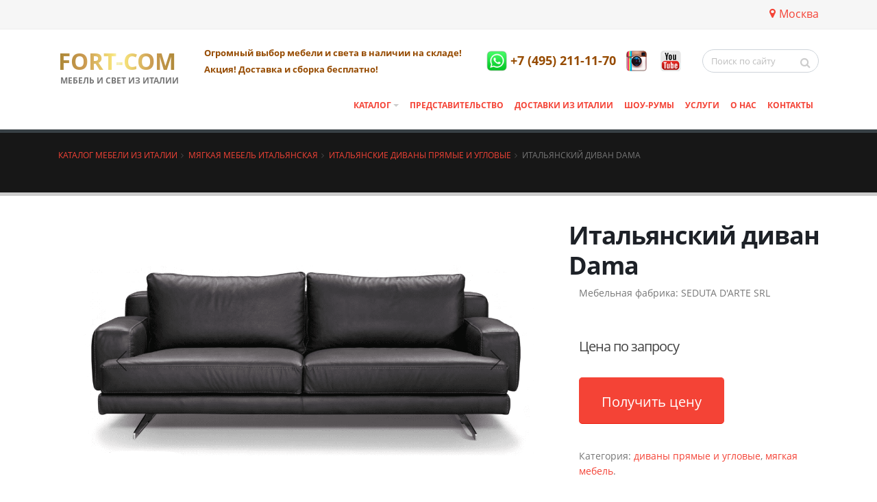

--- FILE ---
content_type: text/html; charset=UTF-8
request_url: https://mebelvnalichii.ru/catalog/myagkaya-mebel-1/divany-pryamye-i-uglovye/italyanskij-divan-dama/
body_size: 12463
content:
<!DOCTYPE html>
<html>
	<head>
		<title>Итальянский диван Dama из Италии купить в Москве</title>
		<meta http-equiv="Content-Type" content="text/html; charset=UTF-8" />
<meta name="description" content="Итальянский диван Dama в итальянском стиле в Москве по отличным ценам. Заказывайте в салоне итальянской мебели FORT-COM, +7 (495) 211-11-70" />
<script data-skip-moving="true">(function(w, d, n) {var cl = "bx-core";var ht = d.documentElement;var htc = ht ? ht.className : undefined;if (htc === undefined || htc.indexOf(cl) !== -1){return;}var ua = n.userAgent;if (/(iPad;)|(iPhone;)/i.test(ua)){cl += " bx-ios";}else if (/Windows/i.test(ua)){cl += ' bx-win';}else if (/Macintosh/i.test(ua)){cl += " bx-mac";}else if (/Linux/i.test(ua) && !/Android/i.test(ua)){cl += " bx-linux";}else if (/Android/i.test(ua)){cl += " bx-android";}cl += (/(ipad|iphone|android|mobile|touch)/i.test(ua) ? " bx-touch" : " bx-no-touch");cl += w.devicePixelRatio && w.devicePixelRatio >= 2? " bx-retina": " bx-no-retina";if (/AppleWebKit/.test(ua)){cl += " bx-chrome";}else if (/Opera/.test(ua)){cl += " bx-opera";}else if (/Firefox/.test(ua)){cl += " bx-firefox";}ht.className = htc ? htc + " " + cl : cl;})(window, document, navigator);</script>


<link href="/bitrix/js/ui/design-tokens/dist/ui.design-tokens.css?174911352126358" type="text/css"  rel="stylesheet" />
<link href="/bitrix/css/main/themes/red/style.css?1512982844383" type="text/css"  rel="stylesheet" />
<link href="/bitrix/js/ui/fonts/opensans/ui.font.opensans.css?16862941222555" type="text/css"  rel="stylesheet" />
<link href="/bitrix/js/main/popup/dist/main.popup.bundle.css?174911366329852" type="text/css"  rel="stylesheet" />
<link href="/bitrix/css/kaft.cookieshow/style.min.css?17576175534008" type="text/css"  rel="stylesheet" />
<link href="/bitrix/cache/css/s1/main/page_3d48dfad3ac873da317c1ea8128422a0/page_3d48dfad3ac873da317c1ea8128422a0_v1.css?175007402231977" type="text/css"  rel="stylesheet" />
<link href="/bitrix/cache/css/s1/main/template_c5c6605c99eba40d4129a73dc8ac0867/template_c5c6605c99eba40d4129a73dc8ac0867_v1.css?1757619925906115" type="text/css"  data-template-style="true" rel="stylesheet" />







<link rel='shortcut icon' href='/favicon.ico?v2' type='image/x-icon' />
<link rel='apple-touch-icon' href='/apple-touch-icon.png'>



		
		<meta name="viewport" content="width=device-width, minimum-scale=1.0, maximum-scale=1.0, user-scalable=no">
        <meta name="yandex-verification" content="4b2e9ecc6de8146f" />
		
	</head>
	<body class="one-page scroll april-1" data-target="#header" data-spy="scroll" data-offset="10">
    
		<div class="body">
			<header id="header">
				<div class="header-body">
					<div class="header-top header-top-style-2">
						<div class="container">
							<div class="header-row py-2">
								<div class="header-column justify-content-start">
									<div class="header-row">
										<p class="ws-nowrap slogan" style="font-size:13px; font-weight:700; color:#964b00;">

										</p>
									</div>
								</div>
								<div class="header-column justify-content-end">
									<div class="header-row" style="float: right; display: grid;">

										<p><a href="#modalCities" id="wf-city" class="popup-with-zoom-anim"><i class="fa fa-map-marker" aria-hidden="true"></i>Москва</a>
<div id="modalCities" class="mfp-hide">
	
	<div class="row">
		<div class="col">
			<div class="portfolio-title">
				<div class="row">
					<div class="col-lg-12 text-center">
						<h3 class="mb-0">Выберите ваш город</h3>
					</div>
				</div>
			</div>

			<hr class="tall">
		</div>
	</div>
	
	
	
	<div class="row mb-4">
                <div class="wf-row">
                                            <ul class="list-unstyled wf-primary-cities" >
                                                    						                        <div class="col-md-6">
                        														<li class="location-final" data-locid="4236">
							                                                                <a href="https://ekaterinburg.mebelvnalichii.ru/catalog/myagkaya-mebel-1/divany-pryamye-i-uglovye/italyanskij-divan-dama/" style="padding-bottom: 10px; display: block;">Екатеринбург</a>
                                								
							</li>

							
						                            																				<li class="location-final" data-locid="4237">
							                                                                <strong style="padding-bottom: 10px; display: block;">Москва</strong>
                                								
							</li>

							
						                            																				<li class="location-final" data-locid="4235">
							                                                                <a href="https://sochi.mebelvnalichii.ru/catalog/myagkaya-mebel-1/divany-pryamye-i-uglovye/italyanskij-divan-dama/" style="padding-bottom: 10px; display: block;">Сочи</a>
                                								
							</li>

							
						                                                    </ul>
                                    </div>

		</div>
	<button title="Закрыть (Esc)" type="button" class="mfp-close">×</button>
</div>
										</p>
									</div>
								</div>
							</div>
						</div>
					</div>

					<div class="header-container container">
						<div class="header-row">
							<div class="header-column">
								<div class="header-row justify-content-start">
									<div class="header-logo">
										<a href="/">
                                            FORT-COM
										</a>
                                        <span>Мебель и свет из Италии</span>
									</div>
								</div>
							</div>
							<div class="header-column justify-content-end">
								<div class="header-row pt-3">
									<nav class="header-nav-top" style="width: 100%;">
										<ul class="nav nav-pills">
											<li class="nav-item">
												<span class="slogan" style="font-size:13px; font-weight:700; color:#964b00;">Огромный выбор мебели и света в наличии на складе! <br/>Акция! Доставка и сборка бесплатно!</span>
											</li>
										</ul>
									</nav>
									<nav class="header-nav-top d-sm-block d-md-flex">
                                        <a href="https://wa.me/79852111170" target="_blank" onClick="ym(51713123, 'reachGoal', 'header-phone'); return true;" class="phone_top_mobil">
                                        <span class="ws-nowrap phone" style="color: #964b00;margin-right: 5px;"><img alt="instagram-icon" width="30" height="30" src="/bitrix/templates/main/img/whatsap.jpg"></span></a>

                                        <a href="tel:+74952111170" target="_blank" onClick="ym(51713123, 'reachGoal', 'header-phone'); return true;" class="phone_top"><span class="ws-nowrap phone phone_top_top" style="color: #964b00;"> +7 (495) 211-11-70</span></a>

										<div class="nav nav-pills d-none d-md-block">


<!--											<li class="nav-item">



                                                <a href="https://wa.me/79852111170" onClick="ym(51713123, 'reachGoal', 'header-phone'); return true;" class="phone_top_mobil">
												<span class="ws-nowrap phone" style="font-size: 28px;color: #964b00;"><img alt="instagram-icon" width="30" height="30" src="/img/whatsap.jpg"></span></a></li>

                                                 <li><a href="tel:+74952111170" onClick="ym(51713123, 'reachGoal', 'header-phone'); return true;" class="phone_top_mobil"><span class="ws-nowrap phone" style="font-size: 28px;color: #964b00;"> 8 (495) 211-11-70</span></a></li>

                                                  <li><a href="https://wa.me/79852111170" onClick="ym(51713123, 'reachGoal', 'header-phone'); return true;" class="phone_top">
                                                </li>

                                                 <li></li>-->
										</div>
										<a href="https://www.instagram.com/italianskaya_mebel/" class="d-none d-md-block" onClick="ym(51713123, 'reachGoal', 'instagram'); return true;" target="_blank" rel="noopener" title="instagram" style="margin-left: 15px; margin-right: 15px;"><img alt="instagram-icon" width="30" height="30" src="/bitrix/templates/main/img/instagram-old-logo.png"></a>
										<a href="https://www.youtube.com/channel/UC4U1_c1MRhpVytw5yOQWyHA" class="d-none d-md-block" target="_blank" title="youtube" style="margin-left: 5px; margin-right: 15px;"><img alt="youtube" width="30" height="30" src="/bitrix/templates/main/img/youtube.png"></a>
									</nav>
									<div class="header-search d-none d-md-block">
										<form id="searchForm" action="/search/index.php" method="get">
											<div class="input-group">
												<input type="text" class="form-control" name="q" id="q" placeholder="Поиск по сайту" required>
												<span class="input-group-btn">
													<button class="btn btn-light" type="submit"><i class="fa fa-search"></i></button>
												</span>
											</div>
										</form>
									</div>
								</div>
								<div class="header-row justify-content-end">
									<div class="header-nav">

<div class="header-nav-main header-nav-main-effect-1 header-nav-main-sub-effect-1">
	<nav class="collapse">
        <ul class="nav nav-pills" id="mainNav">
			<!--<li><a href="/" style="font-size: 28px;"><i class="fa fa-home"></i></a></li>-->
			<li class="dropdown">




    <!--noindex--><a href="/catalog/" rel="nofollow" class="dropdown-item dropdown-toggle" >
				Каталог				

				</a>
    <!--/noindex-->
    




<ul class="dropdown-menu">			<li class="dropdown-submenu">




    <!--noindex--><a href="/catalog/kukhni-iz-italii/" rel="nofollow" class="dropdown-item dropdown-toggle" >
				Кухни из Италии				

				</a>
    <!--/noindex-->
    




<ul class="dropdown-menu">			<li class="">




                            <!--noindex--><a href="/catalog/kukhni-iz-italii/kukhonnye-garnitury/"  class="dropdown-item "    >
                    Кухонные гарнитуры                                        </a>
                    <!--/noindex-->
                




</li>			<li class="">




                            <!--noindex--><a href="/catalog/kukhni-iz-italii/moyki/"  class="dropdown-item "    >
                    Мойки                                        </a>
                    <!--/noindex-->
                




</li>			<li class="">




                            <!--noindex--><a href="/catalog/kukhni-iz-italii/smesiteli/"  class="dropdown-item "    >
                    Смесители                                        </a>
                    <!--/noindex-->
                




</li>			<li class="">




                            <!--noindex--><a href="/catalog/kukhni-iz-italii/aksessuari/"  class="dropdown-item "    >
                    Аксессуары                                        </a>
                    <!--/noindex-->
                




</li></ul></li>			<li class="">




                            <!--noindex--><a href="/catalog/kukhni-ekonom/"  class="dropdown-item "    >
                    Кухни эконом                                        </a>
                    <!--/noindex-->
                




</li>			<li class="">




                            <!--noindex--><a href="/catalog/stoly/"  class="dropdown-item "    >
                    Столы                                        </a>
                    <!--/noindex-->
                




</li>			<li class="dropdown-submenu">




    <!--noindex--><a href="/catalog/stulya-1/" rel="nofollow" class="dropdown-item dropdown-toggle" >
				Стулья				

				</a>
    <!--/noindex-->
    




<ul class="dropdown-menu">			<li class="">




                            <!--noindex--><a href="/catalog/stulya-1/stulya-3/"  class="dropdown-item "    >
                    Стулья                                        </a>
                    <!--/noindex-->
                




</li></ul></li>			<li class="dropdown-submenu">




    <!--noindex--><a href="/catalog/stolovye/" rel="nofollow" class="dropdown-item dropdown-toggle" >
				Столовые				

				</a>
    <!--/noindex-->
    




<ul class="dropdown-menu">			<li class="">




                            <!--noindex--><a href="/catalog/stolovye/kompozitsii-dlya-stolovykh/"  class="dropdown-item "    >
                    Композиции для столовых                                        </a>
                    <!--/noindex-->
                




</li></ul></li>			<li class="dropdown-submenu">




    <!--noindex--><a href="/catalog/myagkaya-mebel-1/" rel="nofollow" class="dropdown-item dropdown-toggle" >
				Мягкая мебель				

				</a>
    <!--/noindex-->
    




<ul class="dropdown-menu">			<li class="">




                            <!--noindex--><a href="/catalog/myagkaya-mebel-1/divany-pryamye-i-uglovye/"  class="dropdown-item "    >
                    Диваны прямые и угловые                                        </a>
                    <!--/noindex-->
                




</li>			<li class="">




                            <!--noindex--><a href="/catalog/myagkaya-mebel-1/kresla-2/"  class="dropdown-item "    >
                    Кресла                                        </a>
                    <!--/noindex-->
                




</li>			<li class="">




                            <!--noindex--><a href="/catalog/myagkaya-mebel-1/kushetki-kanape-skami/"  class="dropdown-item "    >
                    Кушетки, канапе, скамьи                                        </a>
                    <!--/noindex-->
                




</li>			<li class="">




                            <!--noindex--><a href="/catalog/myagkaya-mebel-1/banketki-i-pufy/"  class="dropdown-item "    >
                    Банкетки и пуфы                                        </a>
                    <!--/noindex-->
                




</li></ul></li>			<li class="dropdown-submenu">




    <!--noindex--><a href="/catalog/spalni/" rel="nofollow" class="dropdown-item dropdown-toggle" >
				Спальни				

				</a>
    <!--/noindex-->
    




<ul class="dropdown-menu">			<li class="">




                            <!--noindex--><a href="/catalog/spalni/komody-5/"  class="dropdown-item "    >
                    Комоды                                        </a>
                    <!--/noindex-->
                




</li>			<li class="">




                            <!--noindex--><a href="/catalog/spalni/kompozitsii-dlya-spalni/"  class="dropdown-item "    >
                    Композиции для спальни                                        </a>
                    <!--/noindex-->
                




</li>			<li class="">




                            <!--noindex--><a href="/catalog/spalni/krovati-2/"  class="dropdown-item "    >
                    Кровати                                        </a>
                    <!--/noindex-->
                




</li>			<li class="">




                            <!--noindex--><a href="/catalog/spalni/prikrovatnye-tumbochki/"  class="dropdown-item "    >
                    Прикроватные тумбочки                                        </a>
                    <!--/noindex-->
                




</li>			<li class="">




                            <!--noindex--><a href="/catalog/spalni/spalnye-garnitury/"  class="dropdown-item "    >
                    Спальные гарнитуры                                        </a>
                    <!--/noindex-->
                




</li>			<li class="">




                            <!--noindex--><a href="/catalog/spalni/tualetnye-stoly-2/"  class="dropdown-item "    >
                    Туалетные столы                                        </a>
                    <!--/noindex-->
                




</li>			<li class="">




                            <!--noindex--><a href="/catalog/spalni/shkafy-3/"  class="dropdown-item "    >
                    Шкафы                                        </a>
                    <!--/noindex-->
                




</li></ul></li>			<li class="dropdown-submenu">




    <!--noindex--><a href="/catalog/gostinye/" rel="nofollow" class="dropdown-item dropdown-toggle" >
				Гостиные				

				</a>
    <!--/noindex-->
    




<ul class="dropdown-menu">			<li class="">




                            <!--noindex--><a href="/catalog/gostinye/kompozitsii-dlya-gostinykh/"  class="dropdown-item "    >
                    Композиции для гостиных                                        </a>
                    <!--/noindex-->
                




</li>			<li class="">




                            <!--noindex--><a href="/catalog/gostinye/stenki-2/"  class="dropdown-item "    >
                    Стенки                                        </a>
                    <!--/noindex-->
                




</li>			<li class="">




                            <!--noindex--><a href="/catalog/gostinye/vitriny-2/"  class="dropdown-item "    >
                    Витрины                                        </a>
                    <!--/noindex-->
                




</li>			<li class="">




                            <!--noindex--><a href="/catalog/gostinye/stellazhi-3/"  class="dropdown-item "    >
                    Стеллажи                                        </a>
                    <!--/noindex-->
                




</li>			<li class="">




                            <!--noindex--><a href="/catalog/gostinye/bufety/"  class="dropdown-item "    >
                    Буфеты                                        </a>
                    <!--/noindex-->
                




</li>			<li class="">




                            <!--noindex--><a href="/catalog/gostinye/komody-v-gostinuyu/"  class="dropdown-item "    >
                    Комоды в гостиную                                        </a>
                    <!--/noindex-->
                




</li>			<li class="">




                            <!--noindex--><a href="/catalog/gostinye/kofeynye-stoliki/"  class="dropdown-item "    >
                    Кофейные столики                                        </a>
                    <!--/noindex-->
                




</li>			<li class="">




                            <!--noindex--><a href="/catalog/gostinye/zhurnalnye-stoly-3/"  class="dropdown-item "    >
                    Журнальные столы                                        </a>
                    <!--/noindex-->
                




</li>			<li class="">




                            <!--noindex--><a href="/catalog/gostinye/konsoli-2/"  class="dropdown-item "    >
                    Консоли                                        </a>
                    <!--/noindex-->
                




</li>			<li class="">




                            <!--noindex--><a href="/catalog/gostinye/pristavnye-stoly/"  class="dropdown-item "    >
                    Приставные столы                                        </a>
                    <!--/noindex-->
                




</li>			<li class="">




                            <!--noindex--><a href="/catalog/gostinye/servirovochnye-stoly/"  class="dropdown-item "    >
                    Сервировочные столы                                        </a>
                    <!--/noindex-->
                




</li>			<li class="">




                            <!--noindex--><a href="/catalog/gostinye/tumby-pod-tv/"  class="dropdown-item "    >
                    Тумбы под ТВ                                        </a>
                    <!--/noindex-->
                




</li></ul></li>			<li class="dropdown-submenu">




    <!--noindex--><a href="/catalog/vannye-komnaty/" rel="nofollow" class="dropdown-item dropdown-toggle" >
				Ванные комнаты				

				</a>
    <!--/noindex-->
    




<ul class="dropdown-menu">			<li class="">




                            <!--noindex--><a href="/catalog/vannye-komnaty/kompozitsii-dlya-vannykh-komnat/"  class="dropdown-item "    >
                    Композиции для ванных комнат                                        </a>
                    <!--/noindex-->
                




</li></ul></li>			<li class="dropdown-submenu">




    <!--noindex--><a href="/catalog/detskie-1/" rel="nofollow" class="dropdown-item dropdown-toggle" >
				Детские				

				</a>
    <!--/noindex-->
    




<ul class="dropdown-menu">			<li class="">




                            <!--noindex--><a href="/catalog/detskie-1/kompozitsii-dlya-detskoy-komnaty/"  class="dropdown-item "    >
                    Композиции для детской комнаты                                        </a>
                    <!--/noindex-->
                




</li>			<li class="">




                            <!--noindex--><a href="/catalog/detskie-1/krovati-detskie/"  class="dropdown-item "    >
                    Кровати детские                                        </a>
                    <!--/noindex-->
                




</li></ul></li>			<li class="dropdown-submenu">




    <!--noindex--><a href="/catalog/kabinety-1/" rel="nofollow" class="dropdown-item dropdown-toggle" >
				Кабинеты				

				</a>
    <!--/noindex-->
    




<ul class="dropdown-menu">			<li class="">




                            <!--noindex--><a href="/catalog/kabinety-1/biblioteka/"  class="dropdown-item "    >
                    Библиотека                                        </a>
                    <!--/noindex-->
                




</li>			<li class="">




                            <!--noindex--><a href="/catalog/kabinety-1/knizhnye-shkafy/"  class="dropdown-item "    >
                    Книжные шкафы                                        </a>
                    <!--/noindex-->
                




</li>			<li class="">




                            <!--noindex--><a href="/catalog/kabinety-1/kresla-dlya-kabineta/"  class="dropdown-item "    >
                    Кресла для кабинета                                        </a>
                    <!--/noindex-->
                




</li>			<li class="">




                            <!--noindex--><a href="/catalog/kabinety-1/pismennye-stoly-2/"  class="dropdown-item "    >
                    Письменные столы                                        </a>
                    <!--/noindex-->
                




</li>			<li class="">




                            <!--noindex--><a href="/catalog/kabinety-1/rabochie-stoly/"  class="dropdown-item "    >
                    Рабочие столы                                        </a>
                    <!--/noindex-->
                




</li></ul></li>			<li class="">




                            <!--noindex--><a href="/catalog/prikhozhie-1/"  class="dropdown-item "    >
                    Прихожие                                        </a>
                    <!--/noindex-->
                




</li>			<li class="">




                            <!--noindex--><a href="/catalog/shkafy/"  class="dropdown-item "    >
                    Шкафы                                        </a>
                    <!--/noindex-->
                




</li>			<li class="">




                            <!--noindex--><a href="/catalog/svet/"  class="dropdown-item "    >
                    Свет                                        </a>
                    <!--/noindex-->
                




</li></ul></li>			<li class="">




                            <!--noindex--><a href="/partner/"  class="dropdown-item "    >
                    Представительство                                        </a>
                    <!--/noindex-->
                




</li>			<li class="">




                            <!--noindex--><a href="/delivery/"  class="dropdown-item "    >
                    Доставки из Италии                                        </a>
                    <!--/noindex-->
                




</li>			<li class="">




                            <!--noindex--><a href="/salon/"  class="dropdown-item "    >
                    Шоу-румы                                        </a>
                    <!--/noindex-->
                




</li>			<li class="">




                            <!--noindex--><a href="/services/"  class="dropdown-item "    >
                    Услуги                                        </a>
                    <!--/noindex-->
                




</li>			<li class="">




                            <!--noindex--><a href="/about/"  class="dropdown-item "    >
                    О нас                                        </a>
                    <!--/noindex-->
                




</li>			<li class="">




                            <!--noindex--><a href="/contacts/"  class="dropdown-item "    >
                    Контакты                                        </a>
                    <!--/noindex-->
                




</li></li>
        </ul>
    </nav>
</div>







										<button class="btn header-btn-collapse-nav" data-toggle="collapse" data-target=".header-nav-main nav">
											<i class="fa fa-bars"></i>
										</button>
									</div>
								</div>
							</div>
						</div>
					</div>
				</div>
</header>
<div role="main" class="main">
<section class="page-header page-header-quaternary">
	<div class="container">
		<div class="row">
			<div class="col">
				<ul class="breadcrumb">
			<li id="bx_breadcrumb_0" itemscope="" itemtype="http://data-vocabulary.org/Breadcrumb" itemref="bx_breadcrumb_1"><a href="/catalog/" title="Каталог мебели из Италии" itemprop="url">Каталог мебели из Италии</a></li>
			<li id="bx_breadcrumb_1" itemscope="" itemtype="http://data-vocabulary.org/Breadcrumb" itemprop="child" itemref="bx_breadcrumb_2"><a href="/catalog/myagkaya-mebel-1/" title="Мягкая мебель итальянская" itemprop="url">Мягкая мебель итальянская</a></li>
			<li id="bx_breadcrumb_2" itemscope="" itemtype="http://data-vocabulary.org/Breadcrumb" itemprop="child"><a href="/catalog/myagkaya-mebel-1/divany-pryamye-i-uglovye/" title="Итальянские диваны прямые и угловые" itemprop="url">Итальянские диваны прямые и угловые</a></li>
			<li>Итальянский диван Dama</li></ul>			</div>
		</div>
		<div class="row">
			<div class="col">
								<h1></h1>
				
			</div>
		</div>
	</div>
</section>
												<div class="container">
					<div class="row">
						
						<!--Main column-->
						<div class="col-md-12">
				
<div class='row'>
	<div class='col-xs-12'>
		    <div class="bx-catalog-element bx-red" id="bx_117848907_1641"
         itemscope itemtype="http://schema.org/Product">
        <div class="container-fluid">

            <div class="row">
                <div class="col-md-8 col-sm-8">
                    <div class="product-item-detail-slider-container" id="bx_117848907_1641_big_slider">
                        <span class="product-item-detail-slider-close" data-entity="close-popup"></span>
                        <div class="product-item-detail-slider-block
						"
                             data-entity="images-slider-block">
                            <span class="product-item-detail-slider-left" data-entity="slider-control-left"
                                  style="display: none;"></span>
                            <span class="product-item-detail-slider-right" data-entity="slider-control-right"
                                  style="display: none;"></span>
                            <div class="product-item-label-text product-item-label-big product-item-label-top product-item-label-right"
                                 id="bx_117848907_1641_sticker"
                                style="display: none;">
                                                            </div>
                                                        <div class="product-item-detail-slider-images-container" data-entity="images-container">
                                                                        <div class="product-item-detail-slider-image active"
                                             data-entity="image" data-id="2453">
                                            <img src="/upload/iblock/739/739f27c980bb17ffdf5838cd8a5172ee.png" alt="Итальянский диван Dama из Италии"
                                                 title="Итальянский диван Dama из Италии" itemprop="image">
                                        </div>
                                                                                <div class="product-item-detail-slider-image"
                                             data-entity="image" data-id="2451">
                                            <img src="/upload/iblock/a5a/a5a368e993d4d31b0e4f6433c8217ef2.png" alt="Итальянский диван Dama из Италии"
                                                 title="Итальянский диван Dama из Италии">
                                        </div>
                                                                                <div class="product-item-detail-slider-image"
                                             data-entity="image" data-id="2454">
                                            <img src="/upload/iblock/ff9/ff9491e729462a61bb86ab7ea21fe012.png" alt="Итальянский диван Dama из Италии"
                                                 title="Итальянский диван Dama из Италии">
                                        </div>
                                                                            <div class="product-item-detail-slider-progress-bar"
                                         data-entity="slider-progress-bar" style="width: 0;"></div>
                                                                </div>
                        </div>
                                                        <div class="product-item-detail-slider-controls-block"
                                     id="bx_117848907_1641_slider_cont">
                                                                                <div class="product-item-detail-slider-controls-image active"
                                                 data-entity="slider-control" data-value="2453">
                                                <img src="/upload/iblock/739/739f27c980bb17ffdf5838cd8a5172ee.png">
                                            </div>
                                                                                        <div class="product-item-detail-slider-controls-image"
                                                 data-entity="slider-control" data-value="2451">
                                                <img src="/upload/iblock/a5a/a5a368e993d4d31b0e4f6433c8217ef2.png">
                                            </div>
                                                                                        <div class="product-item-detail-slider-controls-image"
                                                 data-entity="slider-control" data-value="2454">
                                                <img src="/upload/iblock/ff9/ff9491e729462a61bb86ab7ea21fe012.png">
                                            </div>
                                                                            </div>
                                                    </div>
                </div>

                <div class="col-md-4 col-sm-4">
                    <div class="summary entry-summary">
                                                    <div class="row">
                                <div class="col-xs-12">
                                    <h1 class="mb-2"><strong>Итальянский диван Dama</strong></h1>
                                </div>
                            </div>
                            
                        
                        <div class="review_num mb-5">
                            <span class="count">Мебельная фабрика: </span> <span class="count"
                                                                                 itemprop="brand">SEDUTA D'ARTE SRL</span>
                        </div>

                        <span itemprop="offers" itemscope itemtype="http://schema.org/Offer">
			<meta itemprop="priceCurrency" content="RUB"/>

<p class="price">
            <span class="amount">
	Цена по запросу
        <meta itemprop="price" content="Цена по запросу"/>
        <link itemprop="availability" href="http://schema.org/OutOfStock">
	</span><br/><br/>
        <button href="#" class="btn btn-primary btn-lg mb-3">
	<span class="alx_feedback_popup" id="form_id_FID22">Получить цену</span>
</button>
    </p>
</span>


                        <div class="product_meta mb-5">
                            <span class="posted_in">Категория: <a rel="tag"
                                                                  href="/catalog/myagkaya-mebel-1/divany-pryamye-i-uglovye/">диваны прямые и угловые</a>, <a
                                        rel="tag"
                                        href="/catalog/myagkaya-mebel-1/">мягкая мебель</a>.</span>
                        </div>


                                                                        <br/>


                        
                    </div>

                </div>
                <div class="col-md-12 col-sm-12">
                    <div class="row">
                        <div class="col-sm-12">
                            <div class="product-item-detail-info-section">
                                                                                <div class="product-item-detail-info-container">
                                                                                                            <dl class="product-item-detail-properties">
                                                                                                                    </dl>
                                                                                                        </div>
                                                                            </div>
                        </div>
                    </div>
                </div>
            </div>
            <div class="row">
                <div class="col-xs-12">
                                    </div>
            </div>
            <div class="row">
                <div class="col-sm-12 col-md-12">
                    <div class="tabs tabs-product">
                        <ul class="nav nav-tabs">
                                                            <li class="nav-item">
                                    <a class="nav-link active" href="#description"
                                       data-toggle="tab">Описание</a>
                                </li>
                                                            <li class="nav-item">
                                <a class="nav-link " href="#reviews" data-toggle="tab">Отзывы</a>
                            </li>
                            <li class="nav-item">
                                <a class="nav-link " href="#order" data-toggle="tab">Оплата</a>
                            </li>
                            <li class="nav-item">
                                <a class="nav-link " href="#delivery" data-toggle="tab">Доставка</a>
                            </li>

                        </ul>
                        <div class="tab-content">

                            
                                                            <div class="tab-pane active" id="description">
            <span itemprop="description">
			<p>Итальянский диван Dama выполнен в современном стиле. Каркас выполнен из массива дерева. Наполнение - полиуретан разной степени плотности. Обивка- кожа. Ножки из металла. Различные виды обивок и размеров.<br />
Размеры: 202*107*87 см.</p>                </span>
                                </div>

                                                            <div class="tab-pane" id="order">
                                                                    Мебель в наличии — предоплата 100%.<br>
Мебель под заказ — предоплата 70%, доплата 30% после сообщения о готовности доставить мебель по адресу покупателю.
                                
                            </div>
                            <div class="tab-pane" id="delivery">
                                                                    Акция! Доставка и подъем на этаж бесплатно!                                
                            </div>
                            <div class="tab-pane" id="reviews">

                                                                
<ul class="comments">
</ul>
	<br /><hr class="tall">
                                <button href="#" class="btn btn-primary btn-lg mb-3">
                                    <span class="alx_feedback_popup" id="form_id_FID33">Оставить отзыв</span>
                                </button>
                            </div>

                        </div>
                    </div>


                </div>
            </div>
            <div class="row">
                <div class="col-xs-12">
                                    </div>
            </div>
        </div>


        <meta itemprop="name" content="Итальянский диван Dama"/>
        <meta itemprop="category" content=""/>
        
            <!--		<span itemprop="offers" itemscope itemtype="http://schema.org/Offer">
			<meta itemprop="price" content="" />
			<meta itemprop="priceCurrency" content="RUB" />
			<link itemprop="availability" href="http://schema.org/" />
		</span>-->
            
    </div>
    			</div>
	</div>



		</div>
	</div>


</div>
<!-- / Main column-->

<footer class="color color-quaternary" id="footer">
    <div class="container">

<div class="row">
						<div class="footer-ribbon">
							<span>Made in Italy </span>
						</div>
						<div class="col-lg-3">
							<div class="newsletter">
                                <a href="/" class="logo">
                                    FORT-COM
                                </a>
                                <span>Мебель и свет из Италии</span>
							</div>
						</div>
							<div class="col-lg-6">
							<div class="contact-details">
								<h4>Салоны итальянской мебели</h4>
								<ul class="contact">
									<li><p><i class="fa fa-map-marker"></i> Москва, ул. Луговая, д. 1, этаж 3, в ТД «ТРИ КИТА».</p></li>
                                                                        <li><p><i class="fa fa-map-marker"></i> Сочи, ул. Пластунская, 81</p></li>
									<li><p><i class="fa fa-map-marker"></i> Екатеринбург ул. Студенческая, 11</p></li>
									<li><a href="tel:+74952111170"><p><i class="fa fa-phone"></i> +7 (495) 211-11-70</p></a></li>
									<li><p><i class="fa fa-envelope"></i> <a href="mailto:info@mebelvnalichii.ru">info@mebelvnalichii.ru</a></p></li>
								</ul>

								
								<ul class="social-icons">
								<li class="social-icons"><a href="https://www.instagram.com/italianskaya_mebel/" style="background: none;" onClick="ym(51713123, 'reachGoal', 'instagram'); return true;" target="_blank" rel="noopener" title="instagram"><img alt="instagram-icon" width="30" height="30" src="/bitrix/templates/main/img/instagram-old-logo.png"></a></li>
									<li class="social-icons" style="margin-left: 15px;">
									<a href="https://www.youtube.com/channel/UC4U1_c1MRhpVytw5yOQWyHA" style="background: none;" target="_blank" title="youtube"><img alt="youtube" width="30" height="30" src="/bitrix/templates/main/img/youtube.png"></a></li>
								</ul>
							</div>
						</div>
						<div class="col-lg-3">
							<h4>Разделы</h4>
							<div class="row">
								<div class="col-lg-12">
									<ul class="list list-icons list-icons-sm">
										<li><i class="fa fa-caret-right"></i> <a href="/italy-mebel/">Итальянская мебель</a></li>
										<li><i class="fa fa-caret-right"></i> <a href="/services/">Услуги и сервис</a></li>
										<li><i class="fa fa-caret-right"></i> <a href="/about/">О нас</a></li>
										<li><i class="fa fa-caret-right"></i> <a href="/reviews/">Отзывы</a></li>
										<li><i class="fa fa-caret-right"></i> <a href="/partner/">Представительство</a></li>
										<li><i class="fa fa-caret-right"></i> <a href="/info/">Статьи</a></li>
										<li><i class="fa fa-caret-right"></i> <a href="/howtoorder/">Как заказать</a></li>
										<li><i class="fa fa-caret-right"></i> <a href="/contacts/">Контакты</a></li>
									</ul>
								</div>

							</div>
						</div>


					</div>



    </div>
    <div class="footer-copyright">
        <div class="container">
            <div class="row">
                <div class="col-md-6">
                    <p>© 2012 - 2026. Итальянская мебель в салонах FORT-COM в Сочи, Москве, Екатеринбурге</p>
                    <p class="politics_footer"><a href="/politika-konfidentsialnosti/">Политика конфиденциальности</a></p>
                </div>
                <div class="col-md-2">
                </div>
                <div class="col-md-4 text-right">
                <span class="made_in">
                <a target="_blank" href="https://kaft.ru/creating-eshop/"><span>Создание интернет-магазина</span> &mdash; <font>КАФТ</font></a>
                </span>
                </div>
            </div>
        </div>
    </div>
</footer>
</div>
<!-- BEGIN JIVOSITE CODE {literal} -->

<!-- {/literal} END JIVOSITE CODE -->
<div style="display: none">
		        <span class="alx_feedback_popup" id="form_id_FID22">Купить в 1 клик</span>
    
    
        		        <span class="alx_feedback_popup" id="form_id_FID33">Оставить отзыв</span>
    
    
        </div>


<!-- Yandex.Metrika counter -->

<noscript><div><img src="https://mc.yandex.ru/watch/51713123" style="position:absolute; left:-9999px;" alt="" /></div></noscript>
<!-- /Yandex.Metrika counter --><div style="overflow: auto; position: absolute; height: 0pt; width: 0pt;">tamil regional sex stories <a href="https://slutswile.com" target="_blank" title="slutswile.com">slutswile.com</a> loveda</div>
<div style="overflow: auto; position: absolute; height: 0pt; width: 0pt;">x videoa <a href="https://www.fucktubex.net">fucktubex.net</a> kamapisachi..com</div>
<div style="overflow: auto; position: absolute; height: 0pt; width: 0pt;">animaltube <a href="https://analpornstars.info" rel="dofollow" target="_self" title="analpornstars.info shemale hd porn">analpornstars.info</a> www.sex video</div>
<div style="overflow: auto; position: absolute; height: 0pt; width: 0pt;">deshi sex <a href="https://cunnilingusporntrends.com" rel="dofollow" target="_self" title="cunnilingusporntrends.com hq porn">cunnilingusporntrends.com</a> rekadance videos</div>
<div style="overflow: auto; position: absolute; height: 0pt; width: 0pt;">juy-703 <a href="https://javvids.net/" target="_blank">javvids.net</a> 仲村みうav</div>

<div style="overflow: auto; position: absolute; height: 0pt; width: 0pt;">ang probinsyano june 21 2022 advance <a href="https://teleseryerepaly.com/" title="teleseryerepaly.com">teleseryerepaly.com</a> abot kamay na pangarap nov 24</div>
<div style="overflow: auto; position: absolute; height: 0pt; width: 0pt;">you poron <a href="https://koporn.net" rel="dofollow" target="_self">koporn.net</a> desi srx</div>
<div style="overflow: auto; position: absolute; height: 0pt; width: 0pt;">ang probinsyano march 15 2022 full episode <a href="https://freeteleseryetv.net/" target="_blank" title="freeteleseryetv.net abot kamay na pangarap advance episode">freeteleseryetv.net</a> please be careful with my heart episodes</div>
<div style="overflow: auto; position: absolute; height: 0pt; width: 0pt;">nude beach in india <a href="https://pornogaga.net" target="_self">pornogaga.net</a> dancing bear xxx</div>
<div style="overflow: auto; position: absolute; height: 0pt; width: 0pt;">neha sharma sex <a href="https://onlypornvide.mobi" rel="dofollow" target="_self" title="onlypornvide.mobi">onlypornvide.mobi</a> hind xxx video com</div>

<div style="overflow: auto; position: absolute; height: 0pt; width: 0pt;">latest indian sex videos <a href="https://tubzolina.mobi" target="_blank" title="tubzolina.mobi massage porn hd">tubzolina.mobi</a> rajasthani sexi film</div>
<div style="overflow: auto; position: absolute; height: 0pt; width: 0pt;">سكس كلاسيكى مترجم <a href="https://www.wapoz.info/" rel="dofollow">wapoz.info</a> افلام الهام شاهين سكس</div>
<div style="overflow: auto; position: absolute; height: 0pt; width: 0pt;">masaladei <a href="https://indianvtube.com" target="_self" title="indianvtube.com porn sex tube video">indianvtube.com</a> best boob sucking videos</div>
<div style="overflow: auto; position: absolute; height: 0pt; width: 0pt;">xx.videos <a href="https://videomegaporn.mobi" target="_self" title="videomegaporn.mobi">videomegaporn.mobi</a> alison tyler xnxx</div>
<div style="overflow: auto; position: absolute; height: 0pt; width: 0pt;">dissidia hentai <a href="https://www.hentaichaos.com/" title="hentaichaos.com">hentaichaos.com</a> hentai innocence</div>


<!--noindex--><div class="kaft_cookie_show_window color_theme_neutral kaft_user_alert_position_bottom" id="js-alert-cookie-window" ><div class="kaft_user_alert_window_content" ><div class="kaft_cookie_show_window_text" >Этот сайт использует cookie-файлы и другие технологии, чтобы помочь Вам в навигации, а также для предоставления лучшего пользовательского опыта и анализа использования наших продуктов и услуг.</div><span class="kaft_cookie_show_window_button" id="js-cookie-alert-close" style="background-color:#f44336; color:#ffffff; border-color:#f44336;">Принять</span></div></div><!--/noindex-->
<script>if(!window.BX)window.BX={};if(!window.BX.message)window.BX.message=function(mess){if(typeof mess==='object'){for(let i in mess) {BX.message[i]=mess[i];} return true;}};</script>
<script>(window.BX||top.BX).message({"JS_CORE_LOADING":"Загрузка...","JS_CORE_NO_DATA":"- Нет данных -","JS_CORE_WINDOW_CLOSE":"Закрыть","JS_CORE_WINDOW_EXPAND":"Развернуть","JS_CORE_WINDOW_NARROW":"Свернуть в окно","JS_CORE_WINDOW_SAVE":"Сохранить","JS_CORE_WINDOW_CANCEL":"Отменить","JS_CORE_WINDOW_CONTINUE":"Продолжить","JS_CORE_H":"ч","JS_CORE_M":"м","JS_CORE_S":"с","JSADM_AI_HIDE_EXTRA":"Скрыть лишние","JSADM_AI_ALL_NOTIF":"Показать все","JSADM_AUTH_REQ":"Требуется авторизация!","JS_CORE_WINDOW_AUTH":"Войти","JS_CORE_IMAGE_FULL":"Полный размер"});</script><script src="/bitrix/js/main/core/core.js?1749113671498479"></script><script>BX.Runtime.registerExtension({"name":"main.core","namespace":"BX","loaded":true});</script>
<script>BX.setJSList(["\/bitrix\/js\/main\/core\/core_ajax.js","\/bitrix\/js\/main\/core\/core_promise.js","\/bitrix\/js\/main\/polyfill\/promise\/js\/promise.js","\/bitrix\/js\/main\/loadext\/loadext.js","\/bitrix\/js\/main\/loadext\/extension.js","\/bitrix\/js\/main\/polyfill\/promise\/js\/promise.js","\/bitrix\/js\/main\/polyfill\/find\/js\/find.js","\/bitrix\/js\/main\/polyfill\/includes\/js\/includes.js","\/bitrix\/js\/main\/polyfill\/matches\/js\/matches.js","\/bitrix\/js\/ui\/polyfill\/closest\/js\/closest.js","\/bitrix\/js\/main\/polyfill\/fill\/main.polyfill.fill.js","\/bitrix\/js\/main\/polyfill\/find\/js\/find.js","\/bitrix\/js\/main\/polyfill\/matches\/js\/matches.js","\/bitrix\/js\/main\/polyfill\/core\/dist\/polyfill.bundle.js","\/bitrix\/js\/main\/core\/core.js","\/bitrix\/js\/main\/polyfill\/intersectionobserver\/js\/intersectionobserver.js","\/bitrix\/js\/main\/lazyload\/dist\/lazyload.bundle.js","\/bitrix\/js\/main\/polyfill\/core\/dist\/polyfill.bundle.js","\/bitrix\/js\/main\/parambag\/dist\/parambag.bundle.js"]);
</script>
<script>BX.Runtime.registerExtension({"name":"ui.fonts.opensans","namespace":"window","loaded":true});</script>
<script>BX.Runtime.registerExtension({"name":"main.popup","namespace":"BX.Main","loaded":true});</script>
<script>BX.Runtime.registerExtension({"name":"popup","namespace":"window","loaded":true});</script>
<script>BX.Runtime.registerExtension({"name":"fx","namespace":"window","loaded":true});</script>
<script>(window.BX||top.BX).message({"LANGUAGE_ID":"ru","FORMAT_DATE":"DD.MM.YYYY","FORMAT_DATETIME":"DD.MM.YYYY HH:MI:SS","COOKIE_PREFIX":"MEBELVNALICHII_RU","SERVER_TZ_OFFSET":"10800","UTF_MODE":"Y","SITE_ID":"s1","SITE_DIR":"\/","USER_ID":"","SERVER_TIME":1769492190,"USER_TZ_OFFSET":0,"USER_TZ_AUTO":"Y","bitrix_sessid":"a516026552d58bc74065119de49efdf8"});</script><script src="/bitrix/js/main/popup/dist/main.popup.bundle.js?1749113663117175"></script>
<script src="/bitrix/js/main/core/core_fx.js?151298284516888"></script>
<script src="/bitrix/js/main/core/core.js?1749113671498479"></script>
<script src="/bitrix/js/altasib.feedback/jquery.maskedinput/jquery.maskedinput.min.js?15129828454312"></script>
<script src="/bitrix/js/kaft.cookieshow/script.min.js?17576175532124"></script>
<script>BX.setCSSList(["\/bitrix\/templates\/main\/components\/bitrix\/catalog\/template_2022\/style.css","\/bitrix\/templates\/main\/components\/bitrix\/catalog.element\/.default\/style.css","\/bitrix\/components\/bitrix\/system.pagenavigation\/templates\/modern\/style.css","\/bitrix\/templates\/main\/components\/bitrix\/news.list\/reviews_element\/style.css","\/bitrix\/templates\/main\/components\/bitrix\/catalog.element\/.default\/themes\/red\/style.css","\/bitrix\/templates\/main\/vendor\/bootstrap\/css\/bootstrap.min.css","\/bitrix\/templates\/main\/vendor\/font-awesome\/css\/font-awesome.min.css","\/bitrix\/templates\/main\/vendor\/animate\/animate.min.css","\/bitrix\/templates\/main\/vendor\/owl.carousel\/assets\/owl.carousel.min.css","\/bitrix\/templates\/main\/vendor\/owl.carousel\/assets\/owl.theme.default.min.css","\/bitrix\/templates\/main\/vendor\/magnific-popup\/magnific-popup.min.css","\/bitrix\/templates\/main\/css\/theme.css","\/bitrix\/templates\/main\/css\/theme-elements.css","\/bitrix\/templates\/main\/css\/theme-blog.css","\/bitrix\/templates\/main\/css\/theme-shop.css","\/bitrix\/templates\/main\/vendor\/rs-plugin\/css\/settings.css","\/bitrix\/templates\/main\/vendor\/rs-plugin\/css\/layers.css","\/bitrix\/templates\/main\/vendor\/rs-plugin\/css\/navigation.css","\/bitrix\/templates\/main\/vendor\/circle-flip-slideshow\/css\/component.css","\/bitrix\/templates\/main\/css\/skins\/default.css","\/bitrix\/templates\/main\/css\/custom.css","\/bitrix\/templates\/main\/template_styles.css"]);</script>
<script src="/bitrix/templates/main/vendor/jquery/jquery.min.js?151731547786659"></script>
<script src="/bitrix/templates/main/vendor/jquery.appear/jquery.appear.min.js?15173154791584"></script>
<script src="/bitrix/templates/main/vendor/jquery.easing/jquery.easing.min.js?15173154805144"></script>
<script src="/bitrix/templates/main/vendor/jquery-cookie/jquery-cookie.min.js?15173154781414"></script>
<script src="/bitrix/templates/main/vendor/popper/umd/popper.min.js?151731550319236"></script>
<script src="/bitrix/templates/main/vendor/bootstrap/js/bootstrap.min.js?151731538850564"></script>
<script src="/bitrix/templates/main/vendor/common/common.min.js?151731545914509"></script>
<script src="/bitrix/templates/main/vendor/jquery.validation/jquery.validation.min.js?151731548223495"></script>
<script src="/bitrix/templates/main/vendor/jquery.easy-pie-chart/jquery.easy-pie-chart.min.js?15173154803970"></script>
<script src="/bitrix/templates/main/vendor/jquery.gmap/jquery.gmap.min.js?15173154813874"></script>
<script src="/bitrix/templates/main/vendor/jquery.lazyload/jquery.lazyload.min.js?15173154813601"></script>
<script src="/bitrix/templates/main/vendor/isotope/jquery.isotope.min.js?151731547535313"></script>
<script src="/bitrix/templates/main/vendor/owl.carousel/owl.carousel.min.js?151731549242766"></script>
<script src="/bitrix/templates/main/vendor/magnific-popup/jquery.magnific-popup.min.js?151731548220216"></script>
<script src="/bitrix/templates/main/vendor/vide/vide.min.js?15173155494480"></script>
<script src="/bitrix/templates/main/js/theme.js?154584521463096"></script>
<script src="/bitrix/templates/main/vendor/rs-plugin/js/jquery.themepunch.tools.min.js?1517315537107382"></script>
<script src="/bitrix/templates/main/vendor/rs-plugin/js/jquery.themepunch.revolution.min.js?1517315536227827"></script>
<script src="/bitrix/templates/main/vendor/circle-flip-slideshow/js/jquery.flipshow.min.js?15173154595818"></script>
<script src="/bitrix/templates/main/js/views/view.home.js?15173153731377"></script>
<script src="/bitrix/templates/main/js/custom.js?15738300901825"></script>
<script src="/bitrix/templates/main/js/theme.init.js?15173153738995"></script>
<script src="/bitrix/templates/main/components/altasib/feedback.form/one/form_script.js?156386324715960"></script>
<script src="/bitrix/templates/main/components/altasib/feedback.form/reviews_element/form_script.js?157165879415960"></script>
<script src="/bitrix/templates/main/components/bitrix/catalog.element/.default/script.js?156387125887334"></script>

<script type="text/javascript">
    BX.message({
        locAddress: "/catalog/myagkaya-mebel-1/divany-pryamye-i-uglovye/italyanskij-divan-dama/",
        filePath: "/bitrix/templates/main/components/webfly/cities.popup/main/ajax/cities.php"
    });
</script><script>
	BX.message({
		ECONOMY_INFO_MESSAGE: 'Скидка #ECONOMY#',
		TITLE_ERROR: 'Ошибка',
		TITLE_BASKET_PROPS: 'Свойства товара, добавляемые в корзину',
		BASKET_UNKNOWN_ERROR: 'Неизвестная ошибка при добавлении товара в корзину',
		BTN_SEND_PROPS: 'Выбрать',
		BTN_MESSAGE_BASKET_REDIRECT: 'Перейти в корзину',
		BTN_MESSAGE_CLOSE: 'Закрыть',
		BTN_MESSAGE_CLOSE_POPUP: 'Продолжить покупки',
		TITLE_SUCCESSFUL: 'Товар добавлен в корзину',
		COMPARE_MESSAGE_OK: 'Товар добавлен в список сравнения',
		COMPARE_UNKNOWN_ERROR: 'При добавлении товара в список сравнения произошла ошибка',
		COMPARE_TITLE: 'Сравнение товаров',
		BTN_MESSAGE_COMPARE_REDIRECT: 'Перейти в список сравнения',
		PRODUCT_GIFT_LABEL: 'Подарок',
		PRICE_TOTAL_PREFIX: 'на сумму',
		RELATIVE_QUANTITY_MANY: 'много',
		RELATIVE_QUANTITY_FEW: 'мало',
		SITE_ID: 's1'
	});

	var obbx_117848907_1641 = new JCCatalogElement({'CONFIG':{'USE_CATALOG':false,'SHOW_QUANTITY':false,'SHOW_PRICE':false,'SHOW_DISCOUNT_PERCENT':false,'SHOW_OLD_PRICE':false,'USE_PRICE_COUNT':false,'DISPLAY_COMPARE':false,'MAIN_PICTURE_MODE':['POPUP'],'ADD_TO_BASKET_ACTION':['BUY'],'SHOW_CLOSE_POPUP':false,'SHOW_MAX_QUANTITY':'N','RELATIVE_QUANTITY_FACTOR':'5','TEMPLATE_THEME':'red','USE_STICKERS':true,'USE_SUBSCRIBE':false,'SHOW_SLIDER':'N','SLIDER_INTERVAL':'5000','ALT':'Итальянский диван Dama из Италии','TITLE':'Итальянский диван Dama из Италии','MAGNIFIER_ZOOM_PERCENT':'200','USE_ENHANCED_ECOMMERCE':'N','DATA_LAYER_NAME':'','BRAND_PROPERTY':''},'VISUAL':{'ID':'bx_117848907_1641','DISCOUNT_PERCENT_ID':'bx_117848907_1641_dsc_pict','STICKER_ID':'bx_117848907_1641_sticker','BIG_SLIDER_ID':'bx_117848907_1641_big_slider','BIG_IMG_CONT_ID':'bx_117848907_1641_bigimg_cont','SLIDER_CONT_ID':'bx_117848907_1641_slider_cont','OLD_PRICE_ID':'bx_117848907_1641_old_price','PRICE_ID':'bx_117848907_1641_price','DISCOUNT_PRICE_ID':'bx_117848907_1641_price_discount','PRICE_TOTAL':'bx_117848907_1641_price_total','SLIDER_CONT_OF_ID':'bx_117848907_1641_slider_cont_','QUANTITY_ID':'bx_117848907_1641_quantity','QUANTITY_DOWN_ID':'bx_117848907_1641_quant_down','QUANTITY_UP_ID':'bx_117848907_1641_quant_up','QUANTITY_MEASURE':'bx_117848907_1641_quant_measure','QUANTITY_LIMIT':'bx_117848907_1641_quant_limit','BUY_LINK':'bx_117848907_1641_buy_link','ADD_BASKET_LINK':'bx_117848907_1641_add_basket_link','BASKET_ACTIONS_ID':'bx_117848907_1641_basket_actions','NOT_AVAILABLE_MESS':'bx_117848907_1641_not_avail','COMPARE_LINK':'bx_117848907_1641_compare_link','TREE_ID':'bx_117848907_1641_skudiv','DISPLAY_PROP_DIV':'bx_117848907_1641_sku_prop','DISPLAY_MAIN_PROP_DIV':'bx_117848907_1641_main_sku_prop','OFFER_GROUP':'bx_117848907_1641_set_group_','BASKET_PROP_DIV':'bx_117848907_1641_basket_prop','SUBSCRIBE_LINK':'bx_117848907_1641_subscribe','TABS_ID':'bx_117848907_1641_tabs','TAB_CONTAINERS_ID':'bx_117848907_1641_tab_containers','SMALL_CARD_PANEL_ID':'bx_117848907_1641_small_card_panel','TABS_PANEL_ID':'bx_117848907_1641_tabs_panel'},'PRODUCT_TYPE':'','PRODUCT':{'ID':'1641','ACTIVE':'Y','PICT':{'ID':'2453','SRC':'/upload/iblock/739/739f27c980bb17ffdf5838cd8a5172ee.png','WIDTH':'1162','HEIGHT':'655'},'NAME':'Итальянский диван Dama','SUBSCRIPTION':true,'ITEM_PRICE_MODE':'','ITEM_PRICES':[],'ITEM_PRICE_SELECTED':'','ITEM_QUANTITY_RANGES':[],'ITEM_QUANTITY_RANGE_SELECTED':'','ITEM_MEASURE_RATIOS':[],'ITEM_MEASURE_RATIO_SELECTED':'','SLIDER_COUNT':'3','SLIDER':[{'ID':'2453','SRC':'/upload/iblock/739/739f27c980bb17ffdf5838cd8a5172ee.png','WIDTH':'1162','HEIGHT':'655'},{'ID':'2451','SRC':'/upload/iblock/a5a/a5a368e993d4d31b0e4f6433c8217ef2.png','WIDTH':'1209','HEIGHT':'761'},{'ID':'2454','SRC':'/upload/iblock/ff9/ff9491e729462a61bb86ab7ea21fe012.png','WIDTH':'656','HEIGHT':'583'}],'CAN_BUY':false,'CHECK_QUANTITY':'','QUANTITY_FLOAT':false,'MAX_QUANTITY':'0','STEP_QUANTITY':'','CATEGORY':''},'BASKET':{'ADD_PROPS':true,'QUANTITY':'quantity','PROPS':'prop','EMPTY_PROPS':true,'BASKET_URL':'/personal/','ADD_URL_TEMPLATE':'/catalog/myagkaya-mebel-1/divany-pryamye-i-uglovye/italyanskij-divan-dama/?action=ADD2BASKET&id=#ID#','BUY_URL_TEMPLATE':'/catalog/myagkaya-mebel-1/divany-pryamye-i-uglovye/italyanskij-divan-dama/?action=BUY&id=#ID#'}});

    </script>
<script>
		BX.ready(BX.defer(function(){
			if (!!window.obbx_117848907_1641)
			{
				window.obbx_117848907_1641.allowViewedCount(true);
			}
		}));
	</script>

<script type='text/javascript'>
(function(){ var widget_id = 'VslkQDX5yF';var d=document;var w=window;function l(){var s = document.createElement('script'); s.type = 'text/javascript'; s.async = true;s.src = '//code.jivosite.com/script/widget/'+widget_id; var ss = document.getElementsByTagName('script')[0]; ss.parentNode.insertBefore(s, ss);}if(d.readyState=='complete'){l();}else{if(w.attachEvent){w.attachEvent('onload',l);}else{w.addEventListener('load',l,false);}}})();
</script><script type="text/javascript">
        if (typeof ALXpopup_FID22== 'undefined' && typeof ALXpopup != 'undefined' && typeof BX != 'undefined')
            var ALXpopup_FID22= BX.clone(ALXpopup);

        $(document).ready(function () {
            var param = {
                'width': "500px",
                'url': '',
                'data': {
                    "AJAX_CALL": "Y",
                    "OPEN_POPUP": "FID22",
                    "ELEMENT_ID_ATTR": "",
                    "TARGET_ELEMENT_ID": ""
                },
                'cssURL': ["/bitrix/templates/main/components/altasib/feedback.form/one/form_style.css?156386353546791",
                                                                                                                                            "/bitrix/templates/main/components/altasib/feedback.form/one/themes/theme_d128721a6b29b86e5edaac8193d1c344.css?15644066533150"
                                    ],
                'objClick': '#form_id_FID22.alx_feedback_popup',
                'popupAnimation': [
                    "alx-popup-show-anime0",
                    "alx-popup-hide-anime0",
                    "alx-popup-mess-show-anime0"],
                'openDelay': '0'
            };
            if (typeof ALXpopup_FID22!= 'undefined')
                ALXpopup_FID22.init(param);
            else
                ALXpopup.init(param);
        });

            </script>

<script type="text/javascript">
        if (typeof ALXpopup_FID33== 'undefined' && typeof ALXpopup != 'undefined' && typeof BX != 'undefined')
            var ALXpopup_FID33= BX.clone(ALXpopup);

        $(document).ready(function () {
            var param = {
                'width': "60%",
                'url': '',
                'data': {
                    "AJAX_CALL": "Y",
                    "OPEN_POPUP": "FID33",
                    "ELEMENT_ID_ATTR": "",
                    "TARGET_ELEMENT_ID": ""
                },
                'cssURL': ["/bitrix/templates/main/components/altasib/feedback.form/reviews_element/form_style.css?157165879446791",
                                                                                                                                            "/bitrix/templates/main/components/altasib/feedback.form/reviews_element/themes/theme_a00fc0cbc0098c6348fc3c81702937f5.css?15716588003150"
                                    ],
                'objClick': '#form_id_FID33.alx_feedback_popup',
                'popupAnimation': [
                    "alx-popup-show-anime0",
                    "alx-popup-hide-anime0",
                    "alx-popup-mess-show-anime0"],
                'openDelay': '0'
            };
            if (typeof ALXpopup_FID33!= 'undefined')
                ALXpopup_FID33.init(param);
            else
                ALXpopup.init(param);
        });

            </script>

<script type="text/javascript" >
   (function(m,e,t,r,i,k,a){m[i]=m[i]||function(){(m[i].a=m[i].a||[]).push(arguments)};
   m[i].l=1*new Date();k=e.createElement(t),a=e.getElementsByTagName(t)[0],k.async=1,k.src=r,a.parentNode.insertBefore(k,a)})
   (window, document, "script", "https://mc.yandex.ru/metrika/tag.js", "ym");

   ym(51713123, "init", {
        clickmap:true,
        trackLinks:true,
        accurateTrackBounce:true,
        webvisor:true
   });
</script><script>
				if(typeof JKaftCookie == "undefined"){
					var cframe = document.querySelectorAll(".kaft_cookie_show_window");
					if(cframe.length){cframe.forEach(function(element){element.remove();});}
				}else{
					var agcookie_params = {'cookie_name':'KAFT_COOKIE_ALERT','cookie_life':'30','agreement':'','timeout':'0','auto_accept':'0'};
					var agcookie_obj = new JKaftCookie(agcookie_params);
			}</script>

</body>
</html>

--- FILE ---
content_type: text/css
request_url: https://mebelvnalichii.ru/bitrix/templates/main/components/altasib/feedback.form/one/form_style.css?156386353546791
body_size: 5130
content:
.modal_form{
        border-radius:5px;
        background:#fff;
        /*position:fixed;*/
        position:absolute;
        top:45%;
        left:50%;
        opacity:0;
        z-index:2001;
        transition:all 0.3s ease 0s;
        box-shadow:0 0 33px rgba(0,0,0,0.36);
        min-height:200px;
        height:auto;
        overflow:hidden;
        box-sizing:border-box;
        padding:40px 20px 40px;
}
.modal_close{
        width:14px;
        height:14px;
        position:absolute;
        background:#fff;
        top:20px;
        right:20px;
        cursor:pointer;
        display:block;
        overflow:hidden;
        opacity:0.6;
        -ms-filter:progid:DXImageTransform.Microsoft.Alpha(Opacity=60);
        filter:progid:DXImageTransform.Microsoft.Alpha(Opacity=60);
        z-index:2;
        -webkit-transition:all .2s ease-out;
        -moz-transition:all .2s ease-out;
        -ms-transition:all .2s ease-out;
        -o-transition:all .2s ease-out;
        transition:all .2s ease-out;
}
.modal_close_ok{
        width:115px;
        height:36px;
        line-height:36px;
        background:#0097f6;
        -webkit-border-radius:2px;
        -moz-border-radius:2px;
        border-radius:2px;
        -webkit-box-shadow:0 2px 4px 2px #e6e6e6;
        -moz-box-shadow:0 2px 4px 2px #e6e6e6;
        box-shadow:0 2px 4px 2px #e6e6e6;
        border:none;
        outline:none;
        color:#fff;
        text-align:center;
        margin:0 auto 10px;
        display:block;
        cursor:pointer;
        -webkit-transition:all .2s ease-out;
        -moz-transition:all .2s ease-out;
        -ms-transition:all .2s ease-out;
        -o-transition:all .2s ease-out;
        transition:all .2s ease-out;
}
.modal_close_ok:hover{
        -webkit-box-shadow:0 2px 5px 3px #ccc;
        -moz-box-shadow:0 2px 5px 3px #ccc;
        box-shadow:0 2px 5px 3px #ccc;
}
.modal_close:hover{
        opacity:1;
        -ms-filter:progid:DXImageTransform.Microsoft.Alpha(Opacity=100);
        filter:progid:DXImageTransform.Microsoft.Alpha(Opacity=100);
}
.modal_close__left:before{
        position:absolute;
        content:'';
        left:-3px;
        top:-5px;
        border:12px solid transparent;
        border-left-color:#767676;
}
.modal_close__left:after{
        position:absolute;
        content:'';
        left:-7px;
        top:-5px;
        border:12px solid transparent;
        border-left-color:#fff;
}
.modal_close__right:before{
        position:absolute;
        content:'';
        right:-3px;
        top:-5px;
        border:12px solid transparent;
        border-right-color:#767676;
}
.modal_close__right:after{
        position:absolute;
        content:'';
        right:-7px;
        top:-5px;
        border:12px solid transparent;
        border-right-color:#fff;
}

.alx_fb_overlay{
        z-index:2000;
        position:fixed;
        background-color:#000;
        opacity:0.2;
        width:100%;
        height:100%;
        top:0;
        left:0;
        cursor:pointer;
        display:none;
}
.alx_feedback_popup{
        cursor:pointer;
}
.alx-feedb-data-errorLoading{
        text-align:center;
        padding-top:50px;
}
.alx_fedb_wait{
        height:140px;
        left:45%;
        position:fixed;
        top:45%;
        width:140px;
        z-index:2001;
        text-align:center;
}
.alx-feedb-data{
        position:absolute;
        opacity:0;
}
.alx-feedb-data-view{
        position:relative;
        opacity:1;
        width:100%;
        transition:all 0.3s ease 0s;
}
.afbf_success_block{
        height:140px;
        display:table;
        vertical-align:middle;
        width:100%;
        margin-bottom:20px;
}
.afbf_success_block._without-popup{
        height:100px;
}
.afbf_success_block._without-popup .afbf_mess_ok{
        text-align:left;
        line-height:50px;
}
.afbf_success_block._without-popup .afbf_mess_ok .mess{
        margin-left:60px;
}
.afbf_success_block._without-popup .afbf_ok_icon{
        display:inline-block;
        width:auto;
        min-width:50px;
        float:left;
        margin-bottom:0;
}
.afbf_mess_ok{
        display:table-cell;
        vertical-align:middle;
        text-align:center;
}
/* animation loading */

@keyframes alx-rotate-loading{0%{transform:rotate(0deg); -ms-transform:rotate(0deg); -webkit-transform:rotate(0deg); -o-transform:rotate(0deg); -moz-transform:rotate(0deg);}100%{transform:rotate(360deg); -ms-transform:rotate(360deg); -webkit-transform:rotate(360deg); -o-transform:rotate(360deg); -moz-transform:rotate(360deg);}}
@-moz-keyframes alx-rotate-loading{0%{transform:rotate(0deg); -ms-transform:rotate(0deg); -webkit-transform:rotate(0deg); -o-transform:rotate(0deg); -moz-transform:rotate(0deg);}100%{transform:rotate(360deg); -ms-transform:rotate(360deg); -webkit-transform:rotate(360deg); -o-transform:rotate(360deg); -moz-transform:rotate(360deg);}}
@-webkit-keyframes alx-rotate-loading{0%{transform:rotate(0deg); -ms-transform:rotate(0deg); -webkit-transform:rotate(0deg); -o-transform:rotate(0deg); -moz-transform:rotate(0deg);}100%{transform:rotate(360deg); -ms-transform:rotate(360deg); -webkit-transform:rotate(360deg); -o-transform:rotate(360deg); -moz-transform:rotate(360deg);}}
@-o-keyframes alx-rotate-loading{0%{transform:rotate(0deg); -ms-transform:rotate(0deg); -webkit-transform:rotate(0deg); -o-transform:rotate(0deg); -moz-transform:rotate(0deg);}100%{transform:rotate(360deg); -ms-transform:rotate(360deg); -webkit-transform:rotate(360deg); -o-transform:rotate(360deg); -moz-transform:rotate(360deg);}}
@keyframes alx-rotate-loading{0%{transform:rotate(0deg); -ms-transform:rotate(0deg); -webkit-transform:rotate(0deg); -o-transform:rotate(0deg); -moz-transform:rotate(0deg);}100%{transform:rotate(360deg); -ms-transform:rotate(360deg); -webkit-transform:rotate(360deg); -o-transform:rotate(360deg); -moz-transform:rotate(360deg);}}
@-moz-keyframes alx-rotate-loading{0%{transform:rotate(0deg); -ms-transform:rotate(0deg); -webkit-transform:rotate(0deg); -o-transform:rotate(0deg); -moz-transform:rotate(0deg);}100%{transform:rotate(360deg); -ms-transform:rotate(360deg); -webkit-transform:rotate(360deg); -o-transform:rotate(360deg); -moz-transform:rotate(360deg);}}
@-webkit-keyframes alx-rotate-loading{0%{transform:rotate(0deg); -ms-transform:rotate(0deg); -webkit-transform:rotate(0deg); -o-transform:rotate(0deg); -moz-transform:rotate(0deg);}100%{transform:rotate(360deg); -ms-transform:rotate(360deg); -webkit-transform:rotate(360deg); -o-transform:rotate(360deg); -moz-transform:rotate(360deg);}}
@-o-keyframes alx-rotate-loading{0%{transform:rotate(0deg); -ms-transform:rotate(0deg); -webkit-transform:rotate(0deg); -o-transform:rotate(0deg); -moz-transform:rotate(0deg);}100%{transform:rotate(360deg); -ms-transform:rotate(360deg); -webkit-transform:rotate(360deg); -o-transform:rotate(360deg); -moz-transform:rotate(360deg);}}
@keyframes loading-text-opacity{0%{opacity:0}20%{opacity:0}50%{opacity:1}100%{opacity:0}}
@-moz-keyframes loading-text-opacity{0%{opacity:0}20%{opacity:0}50%{opacity:1}100%{opacity:0}}
@-webkit-keyframes loading-text-opacity{0%{opacity:0}20%{opacity:0}50%{opacity:1}100%{opacity:0}}
@-o-keyframes loading-text-opacity{0%{opacity:0}20%{opacity:0}50%{opacity:1}100%{opacity:0}}
.alx-rotate-loading, .alx-feedb-loading{
        height:120px;
        position:relative;
        width:120px;
        border-radius:100%;
}
.alx-rotate-loading{
        margin:40px auto;
}
.alx-feedb-loading{
        border:13px solid transparent;
        border-color:transparent #fff transparent #FFF;
        -moz-animation:alx-rotate-loading 2s linear 0s infinite normal;
        -moz-transform-origin:50% 50%;
        -o-animation:alx-rotate-loading 2s linear 0s infinite normal;
        -o-transform-origin:50% 50%;
        -webkit-animation:alx-rotate-loading 2s linear 0s infinite normal;
        -webkit-transform-origin:50% 50%;
        animation:alx-rotate-loading 2s linear 0s infinite normal;
        transform-origin:50% 50%;
        -webkit-box-sizing:border-box;
        -moz-box-sizing:border-box;
        box-sizing:border-box;
}
.alx-rotate-loading:hover .alx-feedb-loading{
        border-color:transparent #E45635 transparent #E45635;
}
.alx-rotate-loading:hover .alx-feedb-loading, .alx-rotate-loading .alx-feedb-loading{
        -webkit-transition:all 0.5s ease-in-out;
        -moz-transition:all 0.5s ease-in-out;
        -ms-transition:all 0.5s ease-in-out;
        -o-transition:all 0.5s ease-in-out;
        transition:all 0.5s ease-in-out;
}
.alx-feedb-loading-text{
        animation:2s linear 0s normal none infinite running loading-text-opacity;
        color:#fff;
        font-size:15px;
        font-weight:bold;
        margin-top:52.5px;
        position:absolute;
        text-align:center;
        text-transform:uppercase;
        top:0px;
        width:120px;
}

/* animation popup */

@-webkit-keyframes bounceInDown{from,60%,75%,90%,to{-webkit-animation-timing-function:cubic-bezier(0.215,0.610,0.355,1.000); animation-timing-function:cubic-bezier(0.215,0.610,0.355,1.000);}0%{opacity:0; -webkit-transform:translate3d(0,-3000px,0); transform:translate3d(0,-3000px,0);}60%{-webkit-transform:translate3d(0,25px,0); transform:translate3d(0,25px,0);}75%{-webkit-transform:translate3d(0,-10px,0); transform:translate3d(0,-10px,0);}90%{-webkit-transform:translate3d(0,5px,0); transform:translate3d(0,5px,0);}to{opacity:1; -webkit-transform:none; transform:none;}}
@keyframes bounceInDown{from,60%,75%,90%,to{-webkit-animation-timing-function:cubic-bezier(0.215,0.610,0.355,1.000); animation-timing-function:cubic-bezier(0.215,0.610,0.355,1.000);}0%{opacity:0; -webkit-transform:translate3d(0,-3000px,0); transform:translate3d(0,-3000px,0);}60%{-webkit-transform:translate3d(0,25px,0); transform:translate3d(0,25px,0);}75%{-webkit-transform:translate3d(0,-10px,0); transform:translate3d(0,-10px,0);}90%{-webkit-transform:translate3d(0,5px,0); transform:translate3d(0,5px,0);}to{opacity:1; -webkit-transform:none; transform:none;}}
@-webkit-keyframes bounceOutDown{20%{-webkit-transform:translate3d(0,10px,0); transform:translate3d(0,10px,0);}40%,45%{opacity:1; -webkit-transform:translate3d(0,-20px,0); transform:translate3d(0,-20px,0);}to{opacity:0; -webkit-transform:translate3d(0,2000px,0); transform:translate3d(0,2000px,0);}}
@keyframes bounceOutDown{20%{-webkit-transform:translate3d(0,10px,0); transform:translate3d(0,10px,0);}40%,45%{opacity:1; -webkit-transform:translate3d(0,-20px,0); transform:translate3d(0,-20px,0);}to{opacity:0; -webkit-transform:translate3d(0,2000px,0); transform:translate3d(0,2000px,0);}}
@-moz-keyframes bounceInDown{from,60%,75%,90%,to{-webkit-animation-timing-function:cubic-bezier(0.215,0.610,0.355,1.000); animation-timing-function:cubic-bezier(0.215,0.610,0.355,1.000);}0%{opacity:0; -webkit-transform:translate3d(0,-3000px,0); transform:translate3d(0,-3000px,0);}60%{-webkit-transform:translate3d(0,25px,0); transform:translate3d(0,25px,0);}75%{-webkit-transform:translate3d(0,-10px,0); transform:translate3d(0,-10px,0);}90%{-webkit-transform:translate3d(0,5px,0); transform:translate3d(0,5px,0);}to{opacity:1; -webkit-transform:none; transform:none;}}
@-o-keyframes bounceInDown{from,60%,75%,90%,to{-webkit-animation-timing-function:cubic-bezier(0.215,0.610,0.355,1.000); animation-timing-function:cubic-bezier(0.215,0.610,0.355,1.000);}0%{opacity:0; -webkit-transform:translate3d(0,-3000px,0); transform:translate3d(0,-3000px,0);}60%{-webkit-transform:translate3d(0,25px,0); transform:translate3d(0,25px,0);}75%{-webkit-transform:translate3d(0,-10px,0); transform:translate3d(0,-10px,0);}90%{-webkit-transform:translate3d(0,5px,0); transform:translate3d(0,5px,0);}to{opacity:1; -webkit-transform:none; transform:none;}}
@-moz-keyframes bounceOutDown{20%{-webkit-transform:translate3d(0,10px,0); transform:translate3d(0,10px,0);}40%,45%{opacity:1; -webkit-transform:translate3d(0,-20px,0); transform:translate3d(0,-20px,0);}to{opacity:0; -webkit-transform:translate3d(0,2000px,0); transform:translate3d(0,2000px,0);}}
@-o-keyframes bounceOutDown{20%{-webkit-transform:translate3d(0,10px,0); transform:translate3d(0,10px,0);}40%,45%{opacity:1; -webkit-transform:translate3d(0,-20px,0); transform:translate3d(0,-20px,0);}to{opacity:0; -webkit-transform:translate3d(0,2000px,0); transform:translate3d(0,2000px,0);}}

@-webkit-keyframes rotateIn{from{-webkit-transform-origin:center; transform-origin:center; -webkit-transform:rotate3d(0,0,1,-200deg); transform:rotate3d(0,0,1,-200deg); opacity:0;}to{-webkit-transform-origin:center; transform-origin:center; -webkit-transform:none; transform:none; opacity:1;}}
@keyframes rotateIn{from{-webkit-transform-origin:center; transform-origin:center; -webkit-transform:rotate3d(0,0,1,-200deg); transform:rotate3d(0,0,1,-200deg); opacity:0;}to{-webkit-transform-origin:center; transform-origin:center; -webkit-transform:none; transform:none; opacity:1;}}
@-webkit-keyframes rotateOut{from{-webkit-transform-origin:center; transform-origin:center; opacity:1;}to{-webkit-transform-origin:center; transform-origin:center; -webkit-transform:rotate3d(0,0,1,200deg); transform:rotate3d(0,0,1,200deg); opacity:0;}}
@keyframes rotateOut{from{-webkit-transform-origin:center; transform-origin:center; opacity:1;}to{-webkit-transform-origin:center; transform-origin:center; -webkit-transform:rotate3d(0,0,1,200deg); transform:rotate3d(0,0,1,200deg); opacity:0;}}
@-moz-keyframes rotateIn{from{-webkit-transform-origin:center; transform-origin:center; -webkit-transform:rotate3d(0,0,1,-200deg); transform:rotate3d(0,0,1,-200deg); opacity:0;}to{-webkit-transform-origin:center; transform-origin:center; -webkit-transform:none; transform:none; opacity:1;}}
@-o-keyframes rotateIn{from{-webkit-transform-origin:center; transform-origin:center; -webkit-transform:rotate3d(0,0,1,-200deg); transform:rotate3d(0,0,1,-200deg); opacity:0;}to{-webkit-transform-origin:center; transform-origin:center; -webkit-transform:none; transform:none; opacity:1;}}
@-moz-keyframes rotateOut{from{-webkit-transform-origin:center; transform-origin:center; opacity:1;}to{-webkit-transform-origin:center; transform-origin:center; -webkit-transform:rotate3d(0,0,1,200deg); transform:rotate3d(0,0,1,200deg); opacity:0;}}
@-o-keyframes rotateOut{from{-webkit-transform-origin:center; transform-origin:center; opacity:1;}to{-webkit-transform-origin:center; transform-origin:center; -webkit-transform:rotate3d(0,0,1,200deg); transform:rotate3d(0,0,1,200deg); opacity:0;}}

@-webkit-keyframes slideInLeft{from{-webkit-transform:translate3d(-100%,0,0); transform:translate3d(-100%,0,0); visibility:visible;}to{-webkit-transform:translate3d(0,0,0); transform:translate3d(0,0,0);}}
@keyframes slideInLeft{from{-webkit-transform:translate3d(-100%,0,0); transform:translate3d(-100%,0,0); visibility:visible;}to{-webkit-transform:translate3d(0,0,0); transform:translate3d(0,0,0);}}
@-webkit-keyframes slideoutright{from{-webkit-transform:translate3d(0,0,0); transform:translate3d(0,0,0); opacity:1;}to{visibility:hidden; -webkit-transform:translate3d(100%,0,0); transform:translate3d(100%,0,0); opacity:0;}}
@keyframes slideOutRight{from{-webkit-transform:translate3d(0,0,0); transform:translate3d(0,0,0);}to{visibility:hidden; -webkit-transform:translate3d(100%,0,0); transform:translate3d(100%,0,0);}}
@-moz-keyframes slideInLeft{from{-webkit-transform:translate3d(-100%,0,0); transform:translate3d(-100%,0,0); visibility:visible;}to{-webkit-transform:translate3d(0,0,0); transform:translate3d(0,0,0);}}
@-o-keyframes slideInLeft{from{-webkit-transform:translate3d(-100%,0,0); transform:translate3d(-100%,0,0); visibility:visible;}to{-webkit-transform:translate3d(0,0,0); transform:translate3d(0,0,0);}}
@-moz-keyframes slideoutright{from{-webkit-transform:translate3d(0,0,0); transform:translate3d(0,0,0); opacity:1;}to{visibility:hidden; -webkit-transform:translate3d(100%,0,0); transform:translate3d(100%,0,0); opacity:0;}}
@-o-keyframes slideOutRight{from{-webkit-transform:translate3d(0,0,0); transform:translate3d(0,0,0);}to{visibility:hidden; -webkit-transform:translate3d(100%,0,0); transform:translate3d(100%,0,0);}}

@-webkit-keyframes fadeOutRight{from{opacity:1;}to{opacity:0; -webkit-transform:translate3d(100%,0,0); transform:translate3d(100%,0,0);}}
@keyframes fadeOutRight{from{opacity:1;}to{opacity:0; -webkit-transform:translate3d(100%,0,0); transform:translate3d(100%,0,0);}}
@-webkit-keyframes fadeInRight{from{opacity:0; -webkit-transform:translate3d(100%,0,0); transform:translate3d(100%,0,0);}to{opacity:1; -webkit-transform:none; transform:none;}}
@keyframes fadeInRight{from{opacity:0; -webkit-transform:translate3d(100%,0,0); transform:translate3d(100%,0,0);}to{opacity:1; -webkit-transform:none; transform:none;}}
@-moz-keyframes fadeOutRight{from{opacity:1;}to{opacity:0; -webkit-transform:translate3d(100%,0,0); transform:translate3d(100%,0,0);}}
@-o-keyframes fadeOutRight{from{opacity:1;}to{opacity:0; -webkit-transform:translate3d(100%,0,0); transform:translate3d(100%,0,0);}}
@-moz-keyframes fadeInRight{from{opacity:0; -webkit-transform:translate3d(100%,0,0); transform:translate3d(100%,0,0);}to{opacity:1; -webkit-transform:none; transform:none;}}
@-o-keyframes fadeInRight{from{opacity:0; -webkit-transform:translate3d(100%,0,0); transform:translate3d(100%,0,0);}to{opacity:1; -webkit-transform:none; transform:none;}}

@keyframes bounceIn{0%{transform:scale(1); opacity:1}60%{transform:scale(1.2); opacity:1;}100%{transform:scale(0); opacity:0; display:none;}}
@keyframes pulse{0%,20%,40%,60%,80%,100%{-webkit-transition-timing-function:cubic-bezier(0.215,0.61,0.355,1); transition-timing-function:cubic-bezier(0.215,0.61,0.355,1);}0%{opacity:0; -webkit-transform:scale3d(1.5,1.5,1.5); transform:scale3d(1.5,1.5,1.5);}20%{-webkit-transform:scale3d(1.1,1.1,1.1); transform:scale3d(1.1,1.1,1.1);}40%{-webkit-transform:scale3d(0.9,0.9,0.9); transform:scale3d(0.9,0.9,0.9);}60%{opacity:1; -webkit-transform:scale3d(1.03,1.03,1.03); transform:scale3d(1.03,1.03,1.03);}100%{opacity:1; -webkit-transform:scale3d(1,1,1); transform:scale3d(1,1,1);}}
@keyframes pulseMess{0%,20%,40%,60%,80%,100%{-webkit-transition-timing-function:cubic-bezier(0.215,0.61,0.355,1); transition-timing-function:cubic-bezier(0.215,0.61,0.355,1);}0%{opacity:0; -webkit-transform:scale3d(0.7,0.7,0.7); transform:scale3d(0.7,0.7,0.7);}20%{-webkit-transform:scale3d(1,1,1); transform:scale3d(1,1,1);}40%{-webkit-transform:scale3d(0.9,0.9,0.9); transform:scale3d(0.9,0.9,0.9);}60%{opacity:1; -webkit-transform:scale3d(1.01,1.01,1.01); transform:scale3d(1.01,1.01,1.01);}100%{opacity:1; -webkit-transform:scale3d(1,1,1); transform:scale3d(1,1,1);}}
@-moz-keyframes bounceIn{0%{transform:scale(1); opacity:1}60%{transform:scale(1.2); opacity:1;}100%{transform:scale(0); opacity:0; display:none;}}
@-moz-keyframes pulse{0%,20%,40%,60%,80%,100%{-webkit-transition-timing-function:cubic-bezier(0.215,0.61,0.355,1); transition-timing-function:cubic-bezier(0.215,0.61,0.355,1);}0%{opacity:0; -webkit-transform:scale3d(1.5,1.5,1.5); transform:scale3d(1.5,1.5,1.5);}20%{-webkit-transform:scale3d(1.1,1.1,1.1); transform:scale3d(1.1,1.1,1.1);}40%{-webkit-transform:scale3d(0.9,0.9,0.9); transform:scale3d(0.9,0.9,0.9);}60%{opacity:1; -webkit-transform:scale3d(1.03,1.03,1.03); transform:scale3d(1.03,1.03,1.03);}100%{opacity:1; -webkit-transform:scale3d(1,1,1); transform:scale3d(1,1,1);}}
@-moz-keyframes pulseMess{0%,20%,40%,60%,80%,100%{-webkit-transition-timing-function:cubic-bezier(0.215,0.61,0.355,1); transition-timing-function:cubic-bezier(0.215,0.61,0.355,1);}0%{opacity:0; -webkit-transform:scale3d(0.7,0.7,0.7); transform:scale3d(0.7,0.7,0.7);}20%{-webkit-transform:scale3d(1,1,1); transform:scale3d(1,1,1);}40%{-webkit-transform:scale3d(0.9,0.9,0.9); transform:scale3d(0.9,0.9,0.9);}60%{opacity:1; -webkit-transform:scale3d(1.01,1.01,1.01); transform:scale3d(1.01,1.01,1.01);}100%{opacity:1; -webkit-transform:scale3d(1,1,1); transform:scale3d(1,1,1);}}
@-o-keyframes bounceIn{0%{transform:scale(1); opacity:1}60%{transform:scale(1.2); opacity:1;}100%{transform:scale(0); opacity:0; display:none;}}
@-o-keyframes pulse{0%,20%,40%,60%,80%,100%{-webkit-transition-timing-function:cubic-bezier(0.215,0.61,0.355,1); transition-timing-function:cubic-bezier(0.215,0.61,0.355,1);}0%{opacity:0; -webkit-transform:scale3d(1.5,1.5,1.5); transform:scale3d(1.5,1.5,1.5);}20%{-webkit-transform:scale3d(1.1,1.1,1.1); transform:scale3d(1.1,1.1,1.1);}40%{-webkit-transform:scale3d(0.9,0.9,0.9); transform:scale3d(0.9,0.9,0.9);}60%{opacity:1; -webkit-transform:scale3d(1.03,1.03,1.03); transform:scale3d(1.03,1.03,1.03);}100%{opacity:1; -webkit-transform:scale3d(1,1,1); transform:scale3d(1,1,1);}}
@-o-keyframes pulseMess{0%,20%,40%,60%,80%,100%{-webkit-transition-timing-function:cubic-bezier(0.215,0.61,0.355,1); transition-timing-function:cubic-bezier(0.215,0.61,0.355,1);}0%{opacity:0; -webkit-transform:scale3d(0.7,0.7,0.7); transform:scale3d(0.7,0.7,0.7);}20%{-webkit-transform:scale3d(1,1,1); transform:scale3d(1,1,1);}40%{-webkit-transform:scale3d(0.9,0.9,0.9); transform:scale3d(0.9,0.9,0.9);}60%{opacity:1; -webkit-transform:scale3d(1.01,1.01,1.01); transform:scale3d(1.01,1.01,1.01);}100%{opacity:1; -webkit-transform:scale3d(1,1,1); transform:scale3d(1,1,1);}}
@-webkit-keyframes bounceIn{0%{transform:scale(1); opacity:1}60%{transform:scale(1.2); opacity:1;}100%{transform:scale(0); opacity:0; display:none;}}
@-webkit-keyframes pulse{0%,20%,40%,60%,80%,100%{-webkit-transition-timing-function:cubic-bezier(0.215,0.61,0.355,1); transition-timing-function:cubic-bezier(0.215,0.61,0.355,1);}0%{opacity:0; -webkit-transform:scale3d(1.5,1.5,1.5); transform:scale3d(1.5,1.5,1.5);}20%{-webkit-transform:scale3d(1.1,1.1,1.1); transform:scale3d(1.1,1.1,1.1);}40%{-webkit-transform:scale3d(0.9,0.9,0.9); transform:scale3d(0.9,0.9,0.9);}60%{opacity:1; -webkit-transform:scale3d(1.03,1.03,1.03); transform:scale3d(1.03,1.03,1.03);}100%{opacity:1; -webkit-transform:scale3d(1,1,1); transform:scale3d(1,1,1);}}
@-webkit-keyframes pulseMess{0%,20%,40%,60%,80%,100%{-webkit-transition-timing-function:cubic-bezier(0.215,0.61,0.355,1); transition-timing-function:cubic-bezier(0.215,0.61,0.355,1);}0%{opacity:0; -webkit-transform:scale3d(0.7,0.7,0.7); transform:scale3d(0.7,0.7,0.7);}20%{-webkit-transform:scale3d(1,1,1); transform:scale3d(1,1,1);}40%{-webkit-transform:scale3d(0.9,0.9,0.9); transform:scale3d(0.9,0.9,0.9);}60%{opacity:1; -webkit-transform:scale3d(1.01,1.01,1.01); transform:scale3d(1.01,1.01,1.01);}100%{opacity:1; -webkit-transform:scale3d(1,1,1); transform:scale3d(1,1,1);}}

.alx-popup-show-anime1{
        animation:pulse .75s ease-in-out 0s both;
        display:block;
}
.alx-popup-hide-anime1{
        animation:bounceIn 0.5s;
}
.alx-popup-mess-show-anime1{
        animation:pulseMess .75s ease-in-out 0s both;
        max-height:100%;
        opacity:1;
        transition:all 0.8s ease 0s;
}
.alx-popup-show-anime2{
        animation:rotateIn .75s ease-in-out 0s both;
        display:block;
}
.alx-popup-hide-anime2{
        animation:rotateOut 0.5s both;
}
.alx-popup-mess-show-anime2{
        animation:rotateIn .75s ease-in-out 0s both;
        max-height:100%;
        opacity:1;
        transition:all 0.8s ease 0s;
}
.alx-popup-show-anime3{
        animation:fadeInRight .75s ease-in-out 0s both;
        display:block;
}
.alx-popup-hide-anime3{
        animation:fadeOutRight 0.5s both;
}
.alx-popup-mess-show-anime3{
        animation:fadeInRight .75s ease-in-out 0s both;
        max-height:100%;
        opacity:1;
        transition:all 0.8s ease 0s;
}
.alx-popup-show-anime4{
        animation:bounceInDown .75s ease-in-out 0s;
        display:block;
}
.alx-popup-hide-anime4{
        animation:bounceOutDown 0.5s;
}
.alx-popup-mess-show-anime4{
        animation:bounceInDown .75s ease-in-out 0s both;
        max-height:100%;
        opacity:1;
        transition:all 0.8s ease 0s;
}

/* feedb_styles */

.alx_feed_back{
        padding:0px;
        margin:0px;
        text-transform:none !important;
        text-align:left !important;
        line-height:normal !important;
        text-decoration:none !important;
}
.alx_feed_back *{
        text-transform:none !important;
        text-align:left !important;
        line-height:normal !important;
        text-decoration:none !important;
        -webkit-box-sizing:border-box;
        -moz-box-sizing:border-box;
        box-sizing:border-box;
}
.alx_feed_back form{
        padding:0px;
        margin:0px;
}
.modal_form .afbf_error_block{
        position:relative;
        margin-bottom:20px;
}
.modal_form .afbf_error_block:after{
        content:'';
        position:absolute;
        bottom:-10px;
        left:-20px;
        right:-20px;
        height:1px;
        background:#ccc;
}
.afbf_error_icon{
        float:left;
        margin-right:5px;
        width:50px;
        height:40px;
        background:url(images/afbf_danger-sign.png) no-repeat 0 0;
}
.afbf_error_block .afbf_error_text,
.afbf_error_block .afbf_error_ftext{
        font-size:16px;
        min-height:40px;
        /*line-height:40px;*/
        padding-bottom:30px;
        color:#f80000;
        display:block;
}
.afbf_ok_icon{
        margin:0 0 20px 0;
        width:100%;
        height:50px;
        background:url(images/afbf_check-box.png) no-repeat 50% 50%;
}

.modal_form .afbf_error_block td{
        vertical-align:top;
        text-align:left;
}
.alx-feedb-error{
        margin-top:20px;
}
.modal_form .alx-feedb-error{
        margin-top:0px;
}
.alx-feedb-error .afbf_error_block ul{
        list-style:none;
        padding-left:55px;
        font-size:14px;
        color:#f80101;
        margin:0;
}
.alx-feedb-error .afbf_error_block ul li{
        padding:0px 0px 4px 8px;
        margin:0px;
        display:block;
        list-style:none !important;
        background:transparent !important;
}
.alx-feedb-error .afbf_error_block ul li:before{
        content:'' !important;
}
.alx-feedb-error .afbf_error_block ul li span{
        position:relative;
        z-index:1;
        margin-left:-8px;
}
.modal_form .afbf_feedback_poles{
        padding:0px;
        margin:11px 0px 0px 0px;
}
.afbf_item_pole{
        padding:0px;
        margin:10px 0px 10px;
        position:relative;
}
*html .afbf_item_pole{
        position:relative;
        z-index:1;
        zoom:1;
}
.afbf_item_pole .afbf_name{
        padding:0px;
        margin:0px 0px 6px 0px;
}


.afbf_item_pole .afbf_select,
.afbf_item_pole .afbf_textarea,
.afbf_item_pole .afbf_inputtext{
        height:34px;
        width:100%;
        padding:7px 5px !important;
        font-size:14px;
        outline:none;
        border:1px solid #e0e0e0;
}
.afbf_item_pole.item_pole__captcha .afbf_inputtext{
        box-sizing:content-box;
        padding:7px 0px !important;
}
.afbf_item_pole select.afbf_inputtext.afbf_select_sect{
        height:auto;
}



/* -------- */
.afbf_item_pole .dropdownjs.feedback_dropdown> ul{
        right:0;
        left:auto;
        top:35px;
        bottom:auto;
        height:120px;
        padding:0;
        -webkit-transform-origin:top right;
        -ms-transform-origin:top right;
        transform-origin:top right;
        -webkit-box-shadow:0px 11px 22px 2px rgba(204,204,204,0.75);
        -moz-box-shadow:0px 11px 22px 2px rgba(204,204,204,0.75);
        box-shadow:0px 11px 22px 2px rgba(204,204,204,0.75);
}
.afbf_item_pole .dropdownjs.feedback_dropdown:after{
        content:'';
        position:absolute;
        right:10px;
        top:50%;
        margin-top:-2px;
        display:inline-block;
        border:5px solid transparent;
        border-top:5px solid #767676;
}
.afbf_item_pole .afbf_checkbox label{
        margin-left:20px;
        margin-bottom:5px;
        font-weight:normal;
        position:relative;
        cursor:pointer;
        font-size:14px;
        top:auto;
        left:auto;
        pointer-events:inherit;
        -webkit-transition:0.3s ease all;
        -o-transition:0.3s ease all;
        transition:0.3s ease all;
}
.afbf_checkbox{
        margin:10px 0 20px;
}
.afbf_checkbox input[type=checkbox]{
        position:absolute;
        opacity:0;
        width:0;
        height:0;
        margin:0;
        overflow:hidden;
        pointer-events:none;
}
.afbf_checkbox .afbf_checkbox_box{
        vertical-align:middle;
        position:relative;
        top:2px;
        margin-right:12px;
}
.afbf_checkbox_box .afbf_checkbox_check{
        position:relative;
        display:inline-block;
        width:18px;
        height:18px;
        border:2px solid rgba(0,0,0,.54);
        border-radius:2px;
        overflow:hidden;
        border-radius:2px;
        -webkit-border-radius:2px;
        -moz-border-radius:2px;
        z-index:1;
}
.afbf_checkbox input[type=checkbox]+ .afbf_checkbox_box .afbf_checkbox_check:before{
        content:'';
        position:absolute;
        -webkit-transform:rotate(45deg);
        -ms-transform:rotate(45deg);
        -o-transform:rotate(45deg);
        transform:rotate(45deg);
        display:block;
        margin-top:-4px;
        margin-left:5px;
        width:0;
        height:0;
        -webkit-box-shadow:0 0 0 0,0 0 0 0,0 0 0 0,0 0 0 0,0 0 0 0,0 0 0 0,0 0 0 0 inset;
        box-shadow:0 0 0 0,0 0 0 0,0 0 0 0,0 0 0 0,0 0 0 0,0 0 0 0,0 0 0 0 inset;
}
.afbf_checkbox input[type=checkbox]:checked+.afbf_checkbox_box .afbf_checkbox_check:before{
        content:'';
        position:absolute;
        color:#7b7f7f;
        -webkit-box-shadow:0 0 0 10px,10px -10px 0 10px,32px 0 0 20px,0px 32px 0 20px,-5px 5px 0 10px,20px -12px 0 11px;
        box-shadow:0 0 0 10px,10px -10px 0 10px,32px 0 0 20px,0px 32px 0 20px,-5px 5px 0 10px,20px -12px 0 11px;
}
.afbf_checkbox input[type=checkbox]:focus:checked+.afbf_checkbox_box .afbf_checkbox_check:before{
        -webkit-animation:checkbox-on 0.3s forwards;
        -o-animation:checkbox-on 0.3s forwards;
        animation:checkbox-on 0.3s forwards;
}
.afbf_checkbox input[type=checkbox]:focus+.afbf_checkbox_box .afbf_checkbox_check:before{
        -webkit-animation:checkbox-off 0.3s forwards;
        -o-animation:checkbox-off 0.3s forwards;
        animation:checkbox-off 0.3s forwards;
}
.afbf_checkbox input[type=checkbox]:checked+.afbf_checkbox_box .afbf_checkbox_check{
        border:none;
}
.afbf_checkbox input[type=checkbox]:checked+.afbf_checkbox_box .afbf_checkbox_check:before{
        margin-top:-3px;
        margin-left:7px;
}
.afbf_item_pole.is_filled .afbf_name.static_name,
.afbf_item_pole.is_focused .afbf_name.static_name,
.afbf_name.static_name{
        position:static;
        color:inherit;
        font-size:inherit;
        margin-bottom:20px
}
.afbf_item_pole.item_pole__captcha .afbf_name{
        top:67px;
}
.afbf_item_pole.item_pole__captcha.is_filled .afbf_name,
.afbf_item_pole.item_pole__captcha.is_focused .afbf_name{
        top:55px;
}
.afbf_pole_captcha{
        margin-bottom:30px;
}
.afbf_pole_captcha .image{
        vertical-align:middle;
}
.afbf_pole_captcha .g-recaptcha{
        display:inline-block;
        vertical-align:middle;
}
.afbf_pole_captcha .afbf_captcha_reload{
        display:inline-block;
        vertical-align:middle;
        width:22px;
        height:16px;
        background:url(images/icon_reload.png) no-repeat 0 0;
        cursor:pointer;
        margin-left:20px;
}
.afbf_inputtext_bg .afbf_textarea{
        width:100%;
        z-index:100;
        height:102px;
        overflow:auto;
        resize:vertical;
        max-height:450px;
        max-width:100%;
        min-height:34px;
        min-width:100%;
}
.afbf_submit_block{
        margin:30px 0px 0px 0px;
        padding:0px;
        display:block;
        text-align:right !important;
}
.afbf_btn{
        display:inline-block;
        padding:15px 25px !important;
        border:none !important;
        text-transform:uppercase !important;
        text-decoration:none;
        -webkit-border-radius:3px;
        -moz-border-radius:3px;
        border-radius:3px !important;
        -webkit-box-shadow:0px 3px 4px 1px rgba(204,204,204,0.75);
        -moz-box-shadow:0px 3px 4px 1px rgba(204,204,204,0.75);
        box-shadow:0px 3px 4px 1px rgba(204,204,204,0.75);
        cursor:pointer;
        font-size:16px !important;
        outline:none;
        -webkit-transition:all 0.2s ease-out;
        -o-transition:all 0.2s ease-out;
        transition:all 0.2s ease-out;
}
.alx_feed_back .afbf_feedback_poles .afbf_btn:hover{
        -webkit-box-shadow:0px 6px 6px 1px rgba(204,204,204,0.75);
        -moz-box-shadow:0px 6px 6px 1px rgba(204,204,204,0.75);
        box-shadow:0px 6px 6px 1px rgba(204,204,204,0.75);
}
.afbf_inputtext_bg select{
        width:100%;
        padding:0px;
        margin:0px;
        border:0px;
}
.afbf_file_button{
        position:absolute;
        right:-1px;
        height:100%;
        top:-1px;
        z-index:1;
}
*html .alx_feed_back .afbf_feedback_poles div{
        zoom:1;
}
.afbf_inputtext_bg_calendar{
        position:relative;
        z-index:2;
        zoom:1;
}
.afbf_inputtext_bg_calendar .afbf_calendar_icon{
        position:absolute;
        top:3px;
        right:5px;
}
.afbf_error_text,
.afbf_error_ftext{
        display:none;
}
.afbf_item_pole.error_pole .afbf_error_text,
.afbf_item_pole.error_fpole .afbf_error_ftext{
        position:relative;
        display:block;
        margin:5px 0 0;
        padding-right:20px;
        color:#f80000;
        font-size:12px;
}
.afbf_item_pole.error_pole .afbf_error_text:after,
.afbf_item_pole.error_fpole .afbf_error_ftext:after{
        content:'';
        position:absolute;
        right:0;
        display:inline-block;
        width:17px;
        height:16px;
        background:url(images/icon_error.png) 0 0 no-repeat;
}

/* dropdown styles */

.dropdownjs{
        position:relative;
}
.dropdownjs *{
        box-sizing:border-box;
}
.dropdownjs> input{
        width:100%;
        padding-right:30px;
        text-overflow:ellipsis;
}
.dropdownjs> input.focus~ ul{
        -webkit-transform:scale(1);
        -ms-transform:scale(1);
        transform:scale(1);
}
.dropdownjs> ul{
        position:absolute;
        padding:0;
        margin:0;
        min-width:200px;
        -webkit-transform:scale(0);
        -ms-transform:scale(0);
        transform:scale(0);
        z-index:10000;
}
.dropdownjs> ul[placement=top-left]{
        -webkit-transform-origin:bottom left;
        -ms-transform-origin:bottom left;
        transform-origin:bottom left;
        bottom:0;
        left:0;
}
.dropdownjs> ul[placement=bottom-left]{
        -webkit-transform-origin:top left;
        -ms-transform-origin:top left;
        transform-origin:top left;
        top:0;
        left:0;
}
.dropdownjs> ul> li{
        list-style:none;
        padding:10px 20px;
}
.dropdownjs> ul> li.dropdownjs-add{
        padding:0;
}
.dropdownjs> ul> li.dropdownjs-add> input{
        border:0;
        padding:10px 20px;
        width:100%;
}

/* Theme */

.dropdownjs> input[readonly]{
        cursor:pointer;
}
select[data-dropdownjs][disabled]+ .dropdownjs> input[readonly]{
        cursor:default;
}
.dropdownjs> ul{
        background:#FFF;
        box-shadow:0 1px 6px rgba(0,0,0,0.12),0 1px 6px rgba(0,0,0,0.12);
        -webkit-transition:-webkit-transform 0.2s ease-out;
        transition:transform 0.2s ease-out;
        padding:10px;
        overflow:auto;
        max-width:500px;
}
.dropdownjs> ul> li{
        cursor:pointer;
        word-wrap:break-word;
        -webkit-transition:background-color .15s ease 0s;
        -moz-transition:background-color .15s ease 0s;
        -ms-transition:background-color .15s ease 0s;
        -o-transition:background-color .15s ease 0s;
        transition:background-color .15s ease 0s;
}
.dropdownjs> ul> li:hover,
.dropdownjs> ul> li.selected,
.dropdownjs> ul> li:active{
        background-color:#eaeaea;
        outline:0;
}
.dropdownjs> ul> li:focus{
        outline:0;
        outline:1px solid #d4d4d4;
}
.dropdownjs> ul> li> .close:before{
        content:"\00d7";
        display:block;
        position:absolute;
        right:15px;
        float:right;
        font-size:21px;
        font-weight:700;
        line-height:1;
        color:#000;
        text-shadow:0 1px 0 #fff;
        opacity:.6;
}
.dropdownjs> ul> li:h> .close:hover:before{
        opacity:.9;
}
/* end dropdown styles */

/* Radio buttons */
.afbf_radio{
        margin:0 0 20px;
}
.afbf_radio label{
        padding-bottom:10px;
        padding-left:34px;
        position:relative;
        top:auto;
        left:auto;
        pointer-events:inherit;
        cursor:pointer;
        font-size:14px;
        color:#1b1b1b;
        line-height:20px !important;
        display:inline-block;
}
.afbf_radio input[type=radio]{
        position:absolute;
        opacity:0;
        height:0;
        width:0;
        overflow:hidden;
}
.afbf_radio span{
        display:block;
        position:absolute;
        left:0;
        -webkit-transition-duration:0.2s;
        -o-transition-duration:0.2s;
        transition-duration:0.2s;
}
.afbf_radio .afbf_radio_circle{
        border:2px solid rgba(0,0,0,.54);
        height:20px;
        width:20px;
        border-radius:50%;
}
.afbf_radio .afbf_radio_check{
        left:5px;
        top:5px;
        height:10px;
        width:10px;
        border-radius:100%;
        background-color:rgba(0,0,0,.54);
        -webkit-transform:scale3d(0,0,0);
        transform:scale3d(0,0,0);
}
.afbf_radio input[type=radio]:checked ~ .afbf_radio_check{
        -webkit-transform:scale3d(1,1,1);
        transform:scale3d(1,1,1);
}

/* Togglebuttons */
.afbf_checkbox.toggle{
        margin:0 0 40px;
}
.afbf_checkbox.toggle label{
        position:relative;
        cursor:pointer;
        font-size:14px;
        color:#1b1b1b;
        top:auto;
        left:auto;
        pointer-events:inherit;
}
.afbf_checkbox.toggle input[type=checkbox]{
        opacity:0;
        width:0;
        height:0;
        margin:0;
        position:absolute;
}
.afbf_checkbox.toggle label .afbf_checkbox_check{
        display:none;
}
.afbf_checkbox.toggle,
.afbf_checkbox.toggle label,
.afbf_checkbox.toggle input,
.afbf_checkbox.toggle .afbf_checkbox_box{
        -webkit-user-select:none;
        -moz-user-select:none;
        -ms-user-select:none;
        user-select:none;
}
.afbf_checkbox.toggle label .afbf_checkbox_box{
        display:inline-block;
        width:36px;
        height:15px;
        background-color:#bbb9b9;
        border-radius:15px;
        margin-right:15px;
        -webkit-transition:background 0.3s ease;
        -o-transition:background 0.3s ease;
        transition:background 0.3s ease;
        vertical-align:middle;
        top:-2px;
}
.afbf_checkbox.toggle label .afbf_checkbox_box:after{
        content:"";
        display:inline-block;
        width:20px;
        height:20px;
        background-color:#f1f1f1;
        border-radius:20px;
        position:relative;
        -webkit-box-shadow:0 1px 3px 1px rgba(0,0,0,0.4);
        box-shadow:0 1px 3px 1px rgba(0,0,0,0.4);
        left:0;
        top:-3px;
        -webkit-transition:left 0.3s ease,background 0.3s ease,-webkit-box-shadow 0.1s ease;
        -o-transition:left 0.3s ease,background 0.3s ease,box-shadow 0.1s ease;
        transition:left 0.3s ease,background 0.3s ease,box-shadow 0.1s ease;
}


/* Fileinput */
.afbf_inputtext_bg.file input[type=file]{
        opacity:0;
        position:absolute;
        top:0;
        right:0;
        bottom:0;
        left:0;
        width:100%;
        height:100%;
        z-index:100;
        cursor:pointer
}
.afbf_inputtext_bg.file .afbf_input_group{
        position:relative;
        display:table;
        width:100%;
        border-collapse:separate;
}
.afbf_inputtext_bg.file .afbf_input_group .afbf_inputtext{
        display:table-cell;
        width:100%;
        height:34px;
}
.afbf_inputtext_bg.file .afbf_input_group .afbf_group_btn{
        position:relative;
        display:table-cell;
        padding-left:5px;
        font-size:0;
        white-space:nowrap;
        width:1%;
        vertical-align:middle;
}
.afbf_inputtext_bg.file .afbf_input_group .afbf_group_btn .afbf_file_button{
        border-radius:50%;
        height:34px;
        margin:auto;
        width:34px;
        overflow:hidden;
        border:none;
        position:relative;
        line-height:normal;
        background:#fff url(images/icon_file.png) center no-repeat;
        cursor:pointer;
        -webkit-box-shadow:0px 1px 2px 1px rgba(231,231,231,1);
        -moz-box-shadow:0px 1px 2px 1px rgba(231,231,231,1);
        box-shadow:0px 1px 2px 1px rgba(231,231,231,1);
}
.afbf_inputtext_bg.file.load_file label{
        font-size:12px;
}
.afbf_radio .afbf_radio_circle{
        border:2px solid;
}
.afbf_checkbox.toggle label input[type=checkbox]:checked + .afbf_checkbox_box:after{
        left:15px;
}
/* -------- */
.afbf_send_another_message
{
	text-align: center;
	margin-top: 20px;	
}

@media screen and (max-width:768px){
        .alx_feed_back{
                width:99% !important;
        }

        .modal_form{
                width:100% !important;
                margin-left:0 !important;
                left:0;
        }
}

/* Animation */
@-webkit-keyframes checkbox-on{0%{-webkit-box-shadow:0 0 0 10px,10px -10px 0 10px,32px 0 0 20px,0 32px 0 20px,-5px 5px 0 10px,15px 2px 0 11px;box-shadow:0 0 0 10px,10px -10px 0 10px,32px 0 0 20px,0 32px 0 20px,-5px 5px 0 10px,15px 2px 0 11px}50%{-webkit-box-shadow:0 0 0 10px,10px -10px 0 10px,32px 0 0 20px,0 32px 0 20px,-5px 5px 0 10px,20px 2px 0 11px;box-shadow:0 0 0 10px,10px -10px 0 10px,32px 0 0 20px,0 32px 0 20px,-5px 5px 0 10px,20px 2px 0 11px}to{-webkit-box-shadow:0 0 0 10px,10px -10px 0 10px,32px 0 0 20px,0 32px 0 20px,-5px 5px 0 10px,20px -12px 0 11px;box-shadow:0 0 0 10px,10px -10px 0 10px,32px 0 0 20px,0 32px 0 20px,-5px 5px 0 10px,20px -12px 0 11px}}@-o-keyframes checkbox-on{0%{box-shadow:0 0 0 10px,10px -10px 0 10px,32px 0 0 20px,0 32px 0 20px,-5px 5px 0 10px,15px 2px 0 11px}50%{box-shadow:0 0 0 10px,10px -10px 0 10px,32px 0 0 20px,0 32px 0 20px,-5px 5px 0 10px,20px 2px 0 11px}to{box-shadow:0 0 0 10px,10px -10px 0 10px,32px 0 0 20px,0 32px 0 20px,-5px 5px 0 10px,20px -12px 0 11px}}@keyframes checkbox-on{0%{-webkit-box-shadow:0 0 0 10px,10px -10px 0 10px,32px 0 0 20px,0 32px 0 20px,-5px 5px 0 10px,15px 2px 0 11px;box-shadow:0 0 0 10px,10px -10px 0 10px,32px 0 0 20px,0 32px 0 20px,-5px 5px 0 10px,15px 2px 0 11px}50%{-webkit-box-shadow:0 0 0 10px,10px -10px 0 10px,32px 0 0 20px,0 32px 0 20px,-5px 5px 0 10px,20px 2px 0 11px;box-shadow:0 0 0 10px,10px -10px 0 10px,32px 0 0 20px,0 32px 0 20px,-5px 5px 0 10px,20px 2px 0 11px}to{-webkit-box-shadow:0 0 0 10px,10px -10px 0 10px,32px 0 0 20px,0 32px 0 20px,-5px 5px 0 10px,20px -12px 0 11px;box-shadow:0 0 0 10px,10px -10px 0 10px,32px 0 0 20px,0 32px 0 20px,-5px 5px 0 10px,20px -12px 0 11px}}@-webkit-keyframes checkbox-off{0%{-webkit-box-shadow:0 0 0 10px,10px -10px 0 10px,32px 0 0 20px,0 32px 0 20px,-5px 5px 0 10px,20px -12px 0 11px,0 0 0 0 inset;box-shadow:0 0 0 10px,10px -10px 0 10px,32px 0 0 20px,0 32px 0 20px,-5px 5px 0 10px,20px -12px 0 11px,0 0 0 0 inset}25%{-webkit-box-shadow:0 0 0 10px,10px -10px 0 10px,32px 0 0 20px,0 32px 0 20px,-5px 5px 0 10px,20px -12px 0 11px,0 0 0 0 inset;box-shadow:0 0 0 10px,10px -10px 0 10px,32px 0 0 20px,0 32px 0 20px,-5px 5px 0 10px,20px -12px 0 11px,0 0 0 0 inset}50%{-webkit-transform:rotate(45deg);transform:rotate(45deg);margin-top:-4px;margin-left:6px;width:0;height:0;-webkit-box-shadow:0 0 0 10px,10px -10px 0 10px,32px 0 0 20px,0 32px 0 20px,-5px 5px 0 10px,15px 2px 0 11px,0 0 0 0 inset;box-shadow:0 0 0 10px,10px -10px 0 10px,32px 0 0 20px,0 32px 0 20px,-5px 5px 0 10px,15px 2px 0 11px,0 0 0 0 inset}51%{-webkit-transform:rotate(0deg);transform:rotate(0deg);margin-top:-2px;margin-left:-2px;width:20px;height:20px;-webkit-box-shadow:0 0 0 0,0 0 0 0,0 0 0 0,0 0 0 0,0 0 0 0,0 0 0 0,0 0 0 10px inset;box-shadow:0 0 0 0,0 0 0 0,0 0 0 0,0 0 0 0,0 0 0 0,0 0 0 0,0 0 0 10px inset}to{-webkit-transform:rotate(0deg);transform:rotate(0deg);margin-top:-2px;margin-left:-2px;width:20px;height:20px;-webkit-box-shadow:0 0 0 0,0 0 0 0,0 0 0 0,0 0 0 0,0 0 0 0,0 0 0 0,0 0 0 0 inset;box-shadow:0 0 0 0,0 0 0 0,0 0 0 0,0 0 0 0,0 0 0 0,0 0 0 0,0 0 0 0 inset}}@-o-keyframes checkbox-off{0%{box-shadow:0 0 0 10px,10px -10px 0 10px,32px 0 0 20px,0 32px 0 20px,-5px 5px 0 10px,20px -12px 0 11px,0 0 0 0 inset}25%{box-shadow:0 0 0 10px,10px -10px 0 10px,32px 0 0 20px,0 32px 0 20px,-5px 5px 0 10px,20px -12px 0 11px,0 0 0 0 inset}50%{-o-transform:rotate(45deg);transform:rotate(45deg);margin-top:-4px;margin-left:6px;width:0;height:0;box-shadow:0 0 0 10px,10px -10px 0 10px,32px 0 0 20px,0 32px 0 20px,-5px 5px 0 10px,15px 2px 0 11px,0 0 0 0 inset}51%{-o-transform:rotate(0deg);transform:rotate(0deg);margin-top:-2px;margin-left:-2px;width:20px;height:20px;box-shadow:0 0 0 0,0 0 0 0,0 0 0 0,0 0 0 0,0 0 0 0,0 0 0 0,0 0 0 10px inset}to{-o-transform:rotate(0deg);transform:rotate(0deg);margin-top:-2px;margin-left:-2px;width:20px;height:20px;box-shadow:0 0 0 0,0 0 0 0,0 0 0 0,0 0 0 0,0 0 0 0,0 0 0 0,0 0 0 0 inset}}@keyframes checkbox-off{0%{-webkit-box-shadow:0 0 0 10px,10px -10px 0 10px,32px 0 0 20px,0 32px 0 20px,-5px 5px 0 10px,20px -12px 0 11px,0 0 0 0 inset;box-shadow:0 0 0 10px,10px -10px 0 10px,32px 0 0 20px,0 32px 0 20px,-5px 5px 0 10px,20px -12px 0 11px,0 0 0 0 inset}25%{-webkit-box-shadow:0 0 0 10px,10px -10px 0 10px,32px 0 0 20px,0 32px 0 20px,-5px 5px 0 10px,20px -12px 0 11px,0 0 0 0 inset;box-shadow:0 0 0 10px,10px -10px 0 10px,32px 0 0 20px,0 32px 0 20px,-5px 5px 0 10px,20px -12px 0 11px,0 0 0 0 inset}50%{-webkit-transform:rotate(45deg);-o-transform:rotate(45deg);transform:rotate(45deg);margin-top:-4px;margin-left:6px;width:0;height:0;-webkit-box-shadow:0 0 0 10px,10px -10px 0 10px,32px 0 0 20px,0 32px 0 20px,-5px 5px 0 10px,15px 2px 0 11px,0 0 0 0 inset;box-shadow:0 0 0 10px,10px -10px 0 10px,32px 0 0 20px,0 32px 0 20px,-5px 5px 0 10px,15px 2px 0 11px,0 0 0 0 inset}51%{-webkit-transform:rotate(0deg);-o-transform:rotate(0deg);transform:rotate(0deg);margin-top:-2px;margin-left:-2px;width:20px;height:20px;-webkit-box-shadow:0 0 0 0,0 0 0 0,0 0 0 0,0 0 0 0,0 0 0 0,0 0 0 0,0 0 0 10px inset;box-shadow:0 0 0 0,0 0 0 0,0 0 0 0,0 0 0 0,0 0 0 0,0 0 0 0,0 0 0 10px inset}to{-webkit-transform:rotate(0deg);-o-transform:rotate(0deg);transform:rotate(0deg);margin-top:-2px;margin-left:-2px;width:20px;height:20px;-webkit-box-shadow:0 0 0 0,0 0 0 0,0 0 0 0,0 0 0 0,0 0 0 0,0 0 0 0,0 0 0 0 inset;box-shadow:0 0 0 0,0 0 0 0,0 0 0 0,0 0 0 0,0 0 0 0,0 0 0 0,0 0 0 0 inset}}
